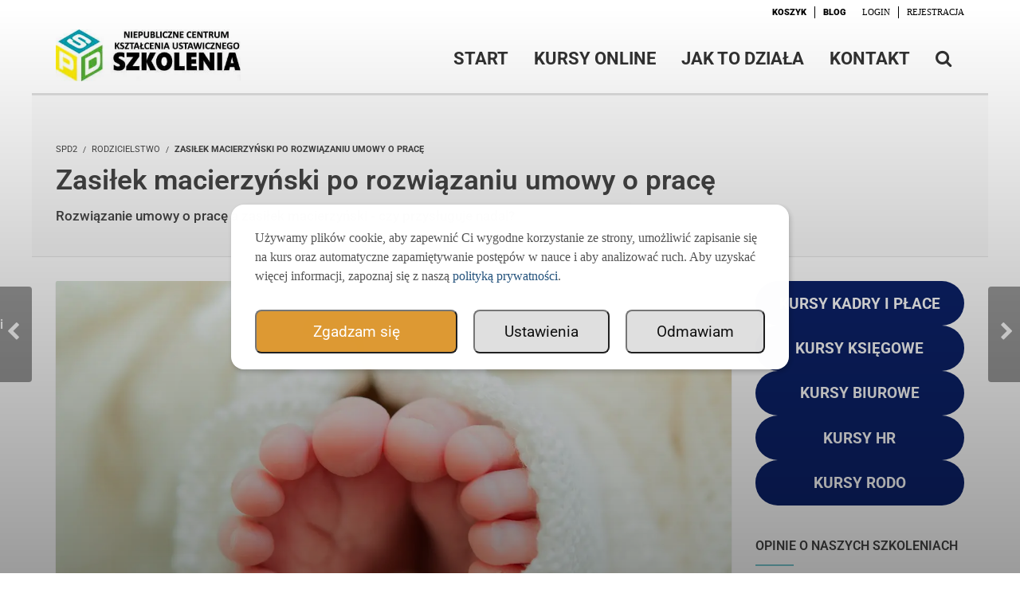

--- FILE ---
content_type: text/html; charset=UTF-8
request_url: https://spd2.pl/zasilek-macierzynski-po-rozwiazaniu-umowy-o-prace/
body_size: 39169
content:
<!DOCTYPE html>
<html lang="pl-PL" prefix="og: https://ogp.me/ns#">
<head>
<meta charset="UTF-8">
	
	<script>
    window.dataLayer = window.dataLayer || [];
    function gtag() {
        dataLayer.push(arguments);
    }
    gtag("consent", "default", {
        ad_storage: "denied",
        ad_user_data: "denied", 
        ad_personalization: "denied",
        analytics_storage: "denied",
        functionality_storage: "denied",
        personalization_storage: "denied",
        security_storage: "granted",
        wait_for_update: 2000,
    });
    gtag("set", "ads_data_redaction", true);
    gtag("set", "url_passthrough", true);
</script>
<link rel="preload" href="https://spd2.pl/wp-content/wfonts/wfonty.css" as="style" />
<link rel='stylesheet' href='https://spd2.pl/wp-content/wfonts/wfonty.css' type='text/css' media='all' fetchpriority='high' />
<style>
    /* latin-ext */
@font-face {
  font-family: 'Roboto';
  font-style: normal;
  font-weight: 700;
  font-stretch: 100%;
  font-display: swap;
  src: url(https://spd2.pl/wp-content/wfonts/roboto/KFO7CnqEu92Fr1ME7kSn66aGLdTylUAMa3KUBGEe.woff2) format('woff2');
  unicode-range: U+0100-02BA, U+02BD-02C5, U+02C7-02CC, U+02CE-02D7, U+02DD-02FF, U+0304, U+0308, U+0329, U+1D00-1DBF, U+1E00-1E9F, U+1EF2-1EFF, U+2020, U+20A0-20AB, U+20AD-20C0, U+2113, U+2C60-2C7F, U+A720-A7FF;
}

/* latin */
@font-face {
  font-family: 'Roboto';
  font-style: normal;
  font-weight: 700;
  font-stretch: 100%;
  font-display: swap;
  src: url(https://spd2.pl/wp-content/wfonts/roboto/KFO7CnqEu92Fr1ME7kSn66aGLdTylUAMa3yUBA.woff2) format('woff2');
  unicode-range: U+0000-00FF, U+0131, U+0152-0153, U+02BB-02BC, U+02C6, U+02DA, U+02DC, U+0304, U+0308, U+0329, U+2000-206F, U+20AC, U+2122, U+2191, U+2193, U+2212, U+2215, U+FEFF, U+FFFD;
}
@font-face {
  font-family: 'Roboto';
  font-style: normal;
  font-weight: 900;
  font-stretch: 100%;
  font-display: swap;
  src: url(https://spd2.pl/wp-content/wfonts/roboto/KFO7CnqEu92Fr1ME7kSn66aGLdTylUAMa3KUBGEe.woff2) format('woff2');
  unicode-range: U+0100-02BA, U+02BD-02C5, U+02C7-02CC, U+02CE-02D7, U+02DD-02FF, U+0304, U+0308, U+0329, U+1D00-1DBF, U+1E00-1E9F, U+1EF2-1EFF, U+2020, U+20A0-20AB, U+20AD-20C0, U+2113, U+2C60-2C7F, U+A720-A7FF;
}

/* latin */
@font-face {
  font-family: 'Roboto';
  font-style: normal;
  font-weight: 900;
  font-stretch: 100%;
  font-display: swap;
  src: url(https://spd2.pl/wp-content/wfonts/roboto/KFO7CnqEu92Fr1ME7kSn66aGLdTylUAMa3yUBA.woff2) format('woff2');
  unicode-range: U+0000-00FF, U+0131, U+0152-0153, U+02BB-02BC, U+02C6, U+02DA, U+02DC, U+0304, U+0308, U+0329, U+2000-206F, U+20AC, U+2122, U+2191, U+2193, U+2212, U+2215, U+FEFF, U+FFFD;
}
</style>
<!--noptimize--><script id='fp_data_js' class="fupi_no_defer" type="text/javascript" data-no-defer="1" data-no-optimize="1" nowprocket>
			
			var FP = { 'fns' : {} },
				fp = {"loaded":[],"loading":[],"blocked_scripts":[],"waitlist":[],"actions":[],"observers":[],"tools":["ga41","gtm","fbp","mads"],"vars":[],"notice":{"enabled":true,"display_notice":true,"priv_policy_update":1748464407,"blur_page":false,"scroll_lock":false,"hidden":[],"shown":[],"preselected_switches":[],"optin_switches":false,"privacy_url":"https:\/\/spd2.pl\/polityka-prywatnosci\/","gtag_no_cookie_mode":"1","ask_for_consent_again":"1","pp_id":11798,"toggle_selector":".fupi_show_cookie_notice, .fp_show_cookie_notice","mode":"optin"},"main":{"track_current_user":true,"is_pro":true,"is_customizer":false,"debug":false,"url":"https:\/\/spd2.pl\/wp-content\/plugins\/full-picture-premium\/","bot_list":"big","server_method":"rest","magic_keyword":"tracking"},"track":{"intersections":"-200px 0px -200px 0px","dblclck_time":"300","track_scroll_min":"200","track_scroll_time":"5","formsubm_trackdelay":"3","link_click_delay":false,"reset_timer_on_anchor":false,"track404":false,"redirect404_url":false,"use_mutation_observer":false,"join_ref":["fb"],"switch_ref":false,"track_non_http":"[{\"compare\":\"start\",\"search\":\"android-app:\\\/\\\/com.google.android.gm\",\"replace\":\"https:\\\/\\\/www.google.com\\\/\"},{\"compare\":\"start\",\"search\":\"android-app:\\\/\\\/com.google.android.googlequicksearchbox\",\"replace\":\"https:\\\/\\\/www.google.com\\\/\"},{\"compare\":\"start\",\"search\":\"android-app:\\\/\\\/m.facebook.com\",\"replace\":\"https:\\\/\\\/facebook.com\\\/\"},{\"compare\":\"start\",\"search\":\"android-app:\\\/\\\/com.google.android.youtube\",\"replace\":\"https:\\\/\\\/www.youtube.com\\\/\"}]"},"ga41":{"id":"G-XKF7MREL78","enh_conv":"1","set_user_id":"1","track_email_tel":"evt","page_type":"page_type","user_role":"user_role","tax_terms":"taxonomy_terms","add_tax_term_cat":"1","clean_page_title":"1","seo_title":"seo_title","server_side":true},"gtm":{"id":"GTM-53KFNHK2"},"fbp":{"pixel_id":"812894534829914","adv_match":"1","track_email_tel":"1","track_email_tel_capi":"1","track_pagetype":"1","track_pagetitle":"1","track_pagenum":"1","page_lang":"1","track_pobdate":"1","track_pageid":"1","track_terms":"1","add_tax_term_cat":"1","track_author":"1","track_search":"1","track_user_role":"1","track_lang":"1","adv_orders":"1","server_side":true,"server_side_2":false},"mads":{"id":"343197819","enhanced_conv":"1"},"woo":{"teaser_wrapper_sel":false,"variable_tracking_method":"default","track_variant_views":false,"order_stats":false,"incl_tax_in_price":false,"incl_shipping_in_total":false,"sku_is_id":true,"dont_track_views_after_refresh":true}},
				fpdata = {"user":{"role":"Visitor","logged_in":false},"page_type":"Wpis","content_id":1524,"page_title":"Zasi\u0142ek macierzy\u0144ski po rozwi\u0105zaniu umowy o prac\u0119","page_id":1524,"published":"2017-09-01 17:42:12","author_name":"spd2","terms":[{"name":"Rodzicielstwo","slug":"rodzicielstwo","parent":0,"taxonomy":"category"},{"name":"zasi\u0142ek macierzy\u0144ski po rozwi\u0105zaniu umowy o prac\u0119","slug":"zasilek-macierzynski-po-rozwiazaniu-umowy-o-prace","parent":0,"taxonomy":"post_tag"}],"woo":{"products":[],"lists":[],"cart":[],"order":[],"viewed_variants":[],"currency":"PLN"}};fpdata.timezone = Intl.DateTimeFormat().resolvedOptions().timeZone;
fp.notice.vars = {};

(function (FP) {

	'use strict';

	var d = document,
		w = window;

	FP.getUrlParamByName = (name, url = false ) => {
		if ( ! url ) {
            url = window.location.search;
        } else {
            url = url.split('?')[1];
			if ( ! url ) return null;
        };
		// var match = RegExp('[?&]' + name + '=([^&]*)').exec(url);
		// return match && decodeURIComponent(match[1].replace(/\+/g, ' '));
		const queryString = url,
			urlParams = new URLSearchParams(queryString);
		return urlParams.get(name);
	};

	// BROKEN LINK TRACKING + REDIRECT TO A CUSTOM 404 PAGE
	if( fp.track.track404 && fpdata.page_type == "404" && ! FP.getUrlParamByName("broken_link_location") ){
		const location = fp.track.redirect404_url ? new URL( fp.track.redirect404_url ) : window.location;
		window.location = location + ( location.search ? "&" : "?" ) + "broken_link_location=" + ( document.referrer || "direct_traffic_or_unknown" ) + "&broken_link=" + window.location;
	}

	FP.setCookie = (name, value, days = 0, mins = 0, path = "/") => {
		var expires = "";
		if ( days > 0 || mins > 0 ) {
			var date = new Date();
			if (days > 0) {
				date.setTime(date.getTime() + days * 24 * 60 * 60 * 1000);
			} else {
				date.setTime(date.getTime() + mins * 60 * 1000);
			}
			expires = "; expires=" + date.toGMTString();
		};
		d.cookie = name + "=" + value + expires + "; path=" + path + "; sameSite=strict";
	};

	FP.readCookie = name => {
		var nameEQ = name + "=";
		var ca = d.cookie.split(';');
		for (var i = 0; i < ca.length; i++) {
			var c = ca[i];
			while (c.charAt(0) == ' ') {c = c.substring(1, c.length);}
			if (c.indexOf(nameEQ) == 0) return c.substring(nameEQ.length, c.length);
		};
		return null;
	};

	FP.nl2Arr = nl => nl ? [].slice.call(nl) : false;

	FP.findID = (e, c) => {
        if ( c === null ) return null;
        if ( !e ) return false;
        c = c || document;
        return c.getElementById(e);
    };

	FP.findAll = (e, c) => {
		if ( c === null ) return [];
		if ( ! e ) return false;
		c = c || document;
		return FP.nl2Arr(c.querySelectorAll(e));
	};
	
	FP.loadScript = scr_id => {
		
		let temp_script = FP.findID( scr_id + '_temp' ),
			new_script = document.createElement('script');

		new_script.innerHTML = temp_script.innerHTML;
		temp_script.parentNode.insertBefore(new_script, temp_script.nextSibling);
		temp_script.remove();

		fp.loaded.push( scr_id );
		if ( fp.main.debug ) console.log("[FP] 3rd party script loaded: " + scr_id);
	};

	FP.getRandomStr = ()=>{
		return ( Math.random() + 1 ).toString(36).substring(2);
	};

	FP.deleteCookie = name => { FP.setCookie(name, "", -1); };

    FP.getInner = function (vals, splitter = ".") {
        
        let args = Array.isArray(vals) ? vals : vals.split(splitter).map( arg => arg.trim() ),
            obj = window[args.shift()];

        for (var i = 0; i < args.length; i++) {
            var prop = args[i];
            if (! obj || ! obj.hasOwnProperty(prop)) return false;
            obj = obj[prop];
        };

        return obj;
    };

	FP.runFn = ( fn_name, args_arr ) => {
			
		let fn = FP.getInner( fn_name, "." );
		
		if ( fn ) {
			args_arr ? fn( ...args_arr ) : fn();
		} else {
			fp.waitlist[fn_name] = typeof args_arr === 'undefined' ? [] : args_arr;
		};
	};

	FP.enqueueFn = ( fn_name ) => {
		let fn = FP.getInner( fn_name, "." );
		if ( fp.waitlist[fn_name] ) fn( ...fp.waitlist[fn_name] );
	}

	FP.getScript = ( url, cb, attrs, type = 'script', fallback = false ) => {

		attrs = attrs || false;
		var s = "";

		if ( type == "img" ) {
			s = d.createElement('img');
			s.src = url;
		} else if ( type == "link" ) {
			s = d.createElement('link');
			s.href = url;
		} else {
			s = d.createElement('script')
			s.src = url;
			s.type = 'application/javascript';
		}

		s.onerror = ()=>{ 
			if ( fallback ) FP.getScript( fallback, cb, attrs, type );
		};

		if (attrs) {
			for (var key in attrs) {
				if ( key !== "/" ) s.setAttribute(key, attrs[key]);
			}
		}

		d.getElementsByTagName("head")[0].appendChild(s);
		if (cb) s.onload = cb;
	};

	FP.sendEvt = (evt_name, details_a) => {
        var details = details_a ? { 'detail' : details_a } : {},
            fp_event = new CustomEvent( evt_name, details );
        document.dispatchEvent(fp_event);
    };

	FP.prepareProduct = ( type, id, data ) => {
		
		if ( type !== "cart_item" ) fpdata.woo.products[id] = fpdata.woo.products[id] ? { ...fpdata.woo.products[id], ...data } : data;
		
		if ( type == 'single' || type == 'teaser' ) {

			// prepare products after all load
			if ( fp.vars.wooImpressTimeout ) clearTimeout( fp.vars.wooImpressTimeout );
			fp.vars.wooImpressTimeout = setTimeout( () => FP.runFn( "FP.fns.prepare_teaser_and_single" ), 200 );
		}
    };

	// Change the value of track_current_user to true if there is a cookie "fp_track_me"
	let track_me = FP.readCookie('fp_track_me');
	if ( track_me ) {
		fp.main.track_current_user = true;
	};

	// CHECK FOR BOT TRAFFIC
	// -- modified version of https://stackoverflow.com/a/65563155/7702522
	
	// BOT CHECK (instant)
	fpdata.is_robot = (() => {
		
		// SMALL list
		if ( fp.main.bot_list == "basic" ) {
			
			const robots = new RegExp([/bot/,/spider/,/crawl/,/APIs-Google/,/AdsBot/,/Googlebot/,/mediapartners/,/Google Favicon/,/FeedFetcher/,/Google-Read-Aloud/,/googleweblight/,/bingbot/,/yandex/,/baidu/,/duckduck/,/Yahoo Link Preview/,/ia_archiver/,/facebookexternalhit/,/pinterest\.combot/,/redditbot/,/slackbot/,/Twitterbot/,/WhatsApp/,/S[eE][mM]rushBot/].map((r) => r.source).join("|"),"i");

			return robots.test(navigator.userAgent);

		// BIG list
		} else if ( fp.main.bot_list == "big" ) {

			const robots = new RegExp([
				/Googlebot/, /AdsBot/, /Feedfetcher-Google/, /Mediapartners-Google/, /Mediapartners/, /APIs-Google/, 
				/Google-InspectionTool/, /Storebot-Google/, /GoogleOther/, /bingbot/, /Slurp/, /wget/, /LinkedInBot/, 
				/Python-urllib/, /python-requests/, /aiohttp/, /httpx/, /libwww-perl/, /httpunit/, /Nutch/, 
				/Go-http-client/, /phpcrawl/, /msnbot/, /jyxobot/, /FAST-WebCrawler/, /FAST Enterprise Crawler/, 
				/BIGLOTRON/, /Teoma/, /convera/, /seekbot/, /Gigabot/, /Gigablast/, /exabot/, /ia_archiver/, 
				/GingerCrawler/, /webmon/, /HTTrack/, /grub\.org/, /UsineNouvelleCrawler/, /antibot/, 
				/netresearchserver/, /speedy/, /fluffy/, /findlink/, /msrbot/, /panscient/, /yacybot/, /AISearchBot/, 
				/ips-agent/, /tagoobot/, /MJ12bot/, /woriobot/, /yanga/, /buzzbot/, /mlbot/, /yandex\.combots/, 
				/purebot/, /Linguee Bot/, /CyberPatrol/, /voilabot/, /Baiduspider/, /citeseerxbot/, /spbot/, 
				/twengabot/, /postrank/, /Turnitin/, /scribdbot/, /page2rss/, /sitebot/, /linkdex/, /Adidxbot/, 
				/ezooms/, /dotbot/, /Mail\.RU_Bot/, /discobot/, /heritrix/, /findthatfile/, /europarchive\.org/, 
				/NerdByNature\.Bot/, /sistrix crawler/, /Ahrefs/, /fuelbot/, /CrunchBot/, /IndeedBot/, 
				/mappydata/, /woobot/, /ZoominfoBot/, /PrivacyAwareBot/, /Multiviewbot/, /SWIMGBot/, /Grobbot/, 
				/eright/, /Apercite/, /semanticbot/, /Aboundex/, /domaincrawler/, /wbsearchbot/, /summify/, /CCBot/, 
				/edisterbot/, /SeznamBot/, /ec2linkfinder/, /gslfbot/, /aiHitBot/, /intelium_bot/, 
				/facebookexternalhit/, /Yeti/, /RetrevoPageAnalyzer/, /lb-spider/, /Sogou/, /lssbot/, /careerbot/, 
				/wotbox/, /wocbot/, /ichiro/, /DuckDuckBot/, /lssrocketcrawler/, /drupact/, /webcompanycrawler/, 
				/acoonbot/, /openindexspider/, /gnam gnam spider/, /web-archive-net\.com\.bot/, /backlinkcrawler/, 
				/coccoc/, /integromedb/, /content crawler spider/, /toplistbot/, /it2media-domain-crawler/, 
				/ip-web-crawler\.com/, /siteexplorer\.info/, /elisabot/, /proximic/, /changedetection/, /arabot/, 
				/WeSEE:Search/, /niki-bot/, /CrystalSemanticsBot/, /rogerbot/, /360Spider/, /psbot/, 
				/InterfaxScanBot/, /CC Metadata Scaper/, /g00g1e\.net/, /GrapeshotCrawler/, /urlappendbot/, 
				/brainobot/, /fr-crawler/, /binlar/, /SimpleCrawler/, /Twitterbot/, /cXensebot/, /smtbot/, 
				/bnf\.fr_bot/, /A6-Indexer/, /ADmantX/, /Facebot/, /OrangeBot/, /memorybot/, /AdvBot/, 
				/MegaIndex/, /SemanticScholarBot/, /ltx71/, /nerdybot/, /xovibot/, /BUbiNG/, /Qwantify/, 
				/archive\.org_bot/, /Applebot/, /TweetmemeBot/, /crawler4j/, /findxbot/, /SemrushBot/, 
				/yoozBot/, /lipperhey/, /Y!J/, /Domain Re-Animator Bot/, /AddThis/, /Screaming Frog SEO Spider/, 
				/MetaURI/, /Scrapy/, /Livelapbot/, /OpenHoseBot/, /CapsuleChecker/, /collection@infegy\.com/, 
				/IstellaBot/, /DeuSu/, /betaBot/, /Cliqzbot/, /MojeekBot/, /netEstate NE Crawler/, 
				/SafeSearch microdata crawler/, /Gluten Free Crawler/, /Sonic/, /Sysomos/, /Trove/, /deadlinkchecker/, 
				/Slack-ImgProxy/, /Embedly/, /RankActiveLinkBot/, /iskanie/, /SafeDNSBot/, /SkypeUriPreview/, 
				/Veoozbot/, /Slackbot/, /redditbot/, /datagnionbot/, /Google-Adwords-Instant/, /adbeat_bot/, 
				/WhatsApp/, /contxbot/, /pinterest\.combot/, /electricmonk/, /GarlikCrawler/, /BingPreview/, 
				/vebidoobot/, /FemtosearchBot/, /Yahoo Link Preview/, /MetaJobBot/, /DomainStatsBot/, /mindUpBot/, 
				/Daum/, /Jugendschutzprogramm-Crawler/, /Xenu Link Sleuth/, /Pcore-HTTP/, /moatbot/, /KosmioBot/, 
				/pingdom/, /AppInsights/, /PhantomJS/, /Gowikibot/, /PiplBot/, /Discordbot/, /TelegramBot/, 
				/Jetslide/, /newsharecounts/, /James BOT/, /Barkrowler/, /TinEye/, /SocialRankIOBot/, 
				/trendictionbot/, /Ocarinabot/, /epicbot/, /Primalbot/, /DuckDuckGo-Favicons-Bot/, /GnowitNewsbot/, 
				/Leikibot/, /LinkArchiver/, /YaK/, /PaperLiBot/, /Digg Deeper/, /dcrawl/, /Snacktory/, /AndersPinkBot/, 
				/Fyrebot/, /EveryoneSocialBot/, /Mediatoolkitbot/, /Luminator-robots/, /ExtLinksBot/, /SurveyBot/, 
				/NING/, /okhttp/, /Nuzzel/, /omgili/, /PocketParser/, /YisouSpider/, /um-LN/, /ToutiaoSpider/, 
				/MuckRack/, /Jamie's Spider/, /AHC/, /NetcraftSurveyAgent/, /Laserlikebot/, /^Apache-HttpClient/, 
				/AppEngine-Google/, /Jetty/, /Upflow/, /Thinklab/, /Traackr\.com/, /Twurly/, /Mastodon/, /http_get/, 
				/DnyzBot/, /botify/, /007ac9 Crawler/, /BehloolBot/, /BrandVerity/, /check_http/, /BDCbot/, 
				/ZumBot/, /EZID/, /ICC-Crawler/, /ArchiveBot/, /^LCC /, /filterdb\.iss\.netcrawler/, /BLP_bbot/, 
				/BomboraBot/, /Buck/, /Companybook-Crawler/, /Genieo/, /magpie-crawler/, /MeltwaterNews/,
				/Moreover/,/newspaper/,/ScoutJet/,/sentry/,/StorygizeBot/,/UptimeRobot/,/OutclicksBot/,
				/seoscanners/,/Hatena/,/Google Web Preview/,/MauiBot/,/AlphaBot/,/SBL-BOT/,/IAS crawler/,
				/adscanner/,/Netvibes/,/acapbot/,/Baidu-YunGuanCe/,/bitlybot/,/blogmuraBot/,/Bot\.AraTurka\.com/,
				/bot-pge\.chlooe\.com/,/BoxcarBot/,/BTWebClient/,/ContextAd Bot/,/Digincore bot/,/Disqus/,/Feedly/,
				/Fetch/,/Fever/,/Flamingo_SearchEngine/,/FlipboardProxy/,/g2reader-bot/,/G2 Web Services/,/imrbot/,
				/K7MLWCBot/,/Kemvibot/,/Landau-Media-Spider/,/linkapediabot/,/vkShare/,/Siteimprove\.com/,/BLEXBot/,
				/DareBoost/,/ZuperlistBot/,/Miniflux/,/Feedspot/,/Diffbot/,/SEOkicks/,/tracemyfile/,/Nimbostratus-Bot/,
				/zgrab/,/PR-CY\.RU/,/AdsTxtCrawler/,/Datafeedwatch/,/Zabbix/,/TangibleeBot/,/google-xrawler/,/axios/,
				/Amazon CloudFront/,/Pulsepoint/,/CloudFlare-AlwaysOnline/,/Google-Structured-Data-Testing-Tool/,
				/WordupInfoSearch/,/WebDataStats/,/HttpUrlConnection/,/Seekport Crawler/,/ZoomBot/,/VelenPublicWebCrawler/,
				/MoodleBot/,/jpg-newsbot/,/outbrain/,/W3C_Validator/,/Validator\.nu/,/W3C-checklink/,/W3C-mobileOK/,
				/W3C_I18n-Checker/,/FeedValidator/,/W3C_CSS_Validator/,/W3C_Unicorn/,/Google-PhysicalWeb/,/Blackboard/,
				/ICBot/,/BazQux/,/Twingly/,/Rivva/,/Experibot/,/awesomecrawler/,/Dataprovider\.com/,/GroupHigh/,
				/theoldreader\.com/,/AnyEvent/,/Uptimebot\.org/,/Nmap Scripting Engine/,/2ip\.ru/,/Clickagy/,
				/Caliperbot/,/MBCrawler/,/online-webceo-bot/,/B2B Bot/,/AddSearchBot/,/Google Favicon/,/HubSpot/,
				/Chrome-Lighthouse/,/HeadlessChrome/,/CheckMarkNetwork/,/www\.uptime\.com/,/Streamline3Bot/,/serpstatbot/,
				/MixnodeCache/,/^curl/,/SimpleScraper/,/RSSingBot/,/Jooblebot/,/fedoraplanet/,/Friendica/,/NextCloud/,
				/Tiny Tiny RSS/,/RegionStuttgartBot/,/Bytespider/,/Datanyze/,/Google-Site-Verification/,/TrendsmapResolver/,
				/tweetedtimes/,/NTENTbot/,/Gwene/,/SimplePie/,/SearchAtlas/,/Superfeedr/,/feedbot/,/UT-Dorkbot/,/Amazonbot/,
				/SerendeputyBot/,/Eyeotabot/,/officestorebot/,/Neticle Crawler/,/SurdotlyBot/,/LinkisBot/,/AwarioSmartBot/,
				/AwarioRssBot/,/RyteBot/,/FreeWebMonitoring SiteChecker/,/AspiegelBot/,/NAVER Blog Rssbot/,/zenback bot/,
				/SentiBot/,/Domains Project/,/Pandalytics/,/VKRobot/,/bidswitchbot/,/tigerbot/,/NIXStatsbot/,/Atom Feed Robot/,
				/curebot/,/PagePeeker/,/Vigil/,/rssbot/,/startmebot/,/JobboerseBot/,/seewithkids/,/NINJA bot/,/Cutbot/,
				/BublupBot/,/BrandONbot/,/RidderBot/,/Taboolabot/,/Dubbotbot/,/FindITAnswersbot/,/infoobot/,/Refindbot/,
				/BlogTraffic\d\.\d+ Feed-Fetcher/,/SeobilityBot/,/Cincraw/,/Dragonbot/,/VoluumDSP-content-bot/,/FreshRSS/,
				/BitBot/,/^PHP-Curl-Class/,/Google-Certificates-Bridge/,/centurybot/,/Viber/,/e\.ventures Investment Crawler/,
				/evc-batch/,/PetalBot/,/virustotal/,/(^| )PTST/,/minicrawler/,/Cookiebot/,/trovitBot/,/seostar\.co/,/IonCrawl/,
				/Uptime-Kuma/,/SeekportBot/,/FreshpingBot/,/Feedbin/,/CriteoBot/,/Snap URL Preview Service/,/Better Uptime Bot/,
				/RuxitSynthetic/,/Google-Read-Aloud/,/ValveSteam/,/OdklBot/,/GPTBot/,/ChatGPT-User/,/YandexRenderResourcesBot/,
				/LightspeedSystemsCrawler/,/ev-crawler/,/BitSightBot/,/woorankreview/,/Google-Safety/,/AwarioBot/,/DataForSeoBot/,
				/Linespider/,/WellKnownBot/,/A Patent Crawler/,/StractBot/,/search\.marginalia\.nu/,/YouBot/,/Nicecrawler/,/Neevabot/,
				/BrightEdge Crawler/,/SiteCheckerBotCrawler/,/TombaPublicWebCrawler/,/CrawlyProjectCrawler/,/KomodiaBot/,/KStandBot/,
				/CISPA Webcrawler/,/MTRobot/,/hyscore\.io/,/AlexandriaOrgBot/,/2ip bot/,/Yellowbrandprotectionbot/,/SEOlizer/,
				/vuhuvBot/,/INETDEX-BOT/,/Synapse/,/t3versionsBot/,/deepnoc/,/Cocolyzebot/,/hypestat/,/ReverseEngineeringBot/,
				/sempi\.tech/,/Iframely/,/MetaInspector/,/node-fetch/,/lkxscan/,/python-opengraph/,/OpenGraphCheck/,
				/developers\.google\.com\+websnippet/,/SenutoBot/,/MaCoCu/,/NewsBlur/,/inoreader/,/NetSystemsResearch/,/PageThing/,
				/WordPress/,/PhxBot/,/ImagesiftBot/,/Expanse/,/InternetMeasurement/,/^BW/,/GeedoBot/,/Audisto Crawler/,
				/PerplexityBot/,/claudebot/,/Monsidobot/,/GroupMeBot/].map((r) => r.source).join("|"),"i");

				return robots.test(navigator.userAgent);

		} else {
			return false;
		};
	})();

	// GENERATE A RANDOM STRING FOR VARIOUS USES
	fp.random = FP.getRandomStr(7);

	// SET INITIAL GTAG, GTM AND MS ADS STUFF

	// First, we set the dataLayers for GA, GAds and MS Ads

	window.dataLayer = window.dataLayer || [];
	window.gtag = function(){window.dataLayer.push(arguments);}
	window.uetq = window.uetq || [];
	
	// next, we set a separate GTM DataLayer if it has DL Protection enabled

	if ( fp.gtm ) {
		fp.gtm.datalayer = ! fp.gtm.datalayer || fp.gtm.datalayer == "default" ? "dataLayer" : "fupi_dataLayer";
		if ( fp.gtm.datalayer == "fupi_dataLayer" ){
			window[fp.gtm.datalayer] = window[fp.gtm.datalayer] || [];
			window.fupi_gtm_gtag = function(){window[fp.gtm.datalayer].push(arguments);} // gtag used for consents
		}
	};

	// UPDATE COOKIE DATA - fupi_cookies and fpdata.cookies

	let magic_keyw = FP.getUrlParamByName( fp.main.magic_keyword ),
		ga4_debug = FP.getUrlParamByName("ga4_debug"),
		cookies = FP.readCookie('fp_cookie');
	
	cookies = cookies ? JSON.parse(cookies) : false;

	fpdata.cookies = false;

	if ( magic_keyw && magic_keyw == 'off' ){

		var updated_cookies = { 'stats' : false, 'personalisation' : false, 'marketing' : false, 'disabled' : true };

		fp.main.track_current_user = false;
		FP.setCookie('fp_cookie', JSON.stringify(updated_cookies), 7300 );
		fpdata.cookies = updated_cookies;

	} else if ( ga4_debug ){

		if ( ga4_debug == 'on' ) {
			
			var updated_cookies = { 'stats' : true, 'personalisation' : true, 'marketing' : true, 'disabled' : false, 'ga4_debug' : 'on' };
	
			if ( cookies && cookies.pp_pub ) updated_cookies.pp_pub = cookies.pp_pub;
			if ( cookies && cookies.tools ) updated_cookies.tools = cookies.tools;
	
			FP.setCookie('fp_cookie', JSON.stringify(updated_cookies), 7300 );
			fpdata.cookies = updated_cookies;

		} else if ( ga4_debug == 'off' ) {
			var updated_cookies = { 'stats' : true, 'personalisation' : true, 'marketing' : true, 'disabled' : false };
	
			if ( cookies && cookies.pp_pub ) updated_cookies.pp_pub = cookies.pp_pub;
			if ( cookies && cookies.tools ) updated_cookies.tools = cookies.tools;
	
			FP.setCookie('fp_cookie', JSON.stringify(updated_cookies), 7300 );
			fpdata.cookies = updated_cookies;
		}

	} else if ( FP.getUrlParamByName("reset_cookies") || ( magic_keyw && ( magic_keyw == 'reset' || magic_keyw == 'on' ) ) ){

		FP.deleteCookie('fp_cookie');

	} else {

		var changed = false;

		if ( cookies ) {
			if ( cookies.disabled ) {

				var updated_cookies = { 'stats' : false, 'personalisation' : false, 'marketing' : false, 'disabled' : true };
				
				fp.main.track_current_user = false;
				FP.setCookie('fp_cookie', JSON.stringify(updated_cookies), 7300 );
				fpdata.cookies = updated_cookies;

			} else if ( fp.notice ) {

				// ask for consent again

				if ( ! fp.notice.dont_ask_again ) {

					if ( fp.notice.priv_policy_update ) {
						if ( ! cookies.pp_pub || cookies.pp_pub != fp.notice.priv_policy_update ) changed = true;
					}
					
					if ( fp.tools ){
						if ( ! cookies.tools || ! fp.tools.every( id => cookies.tools.includes(id) ) ) changed = true;
					}
				}
		
				if ( changed ) {
					FP.deleteCookie('fp_cookie');
				} else {
					fpdata.cookies = cookies;
					if ( fpdata.cookies.disabled ) fp.main.track_current_user = false;
				}
			}
		}
	}

	//
	// CONSENT BANNER 
	//
	
	if ( fp.main.track_current_user && ! fp.main.is_customizer && fp.notice.enabled && ! fpdata.cookies && fp.notice.display_notice ) {
		
		// BLUR BACKGROUND
		if ( fp.notice.blur_page ) {
			document.getElementsByTagName( 'html' )[0].classList.add('fupi_blur');
		}
		
		// LOCK PAGESCROLL
		if ( fp.notice.scroll_lock ) {
			document.getElementsByTagName( 'html' )[0].classList.add('fupi_scroll_lock');
		}
	}

	FP.updateConsents = () => {

		if ( fp.vars.use_other_cmp ) return;

		if ( fp.main.debug ) console.log('[FP] Updating consents');
		
		// if the user made a choice in the past
		if ( fpdata.cookies ){
			fpdata.consents = {
				'can_track_stats' : fpdata.cookies.stats || false,
				'can_track_pers' : fpdata.cookies.personalisation || false,
				'can_track_market' : fpdata.cookies.marketing || false,
			};

		// if no choice was made in the past
		} else {
			
			// deny all if consent banner is in optin mode
			if ( fp.notice.enabled && fp.notice.mode == "optin" ) {
				fpdata.consents = {
					'can_track_stats' : false,
					'can_track_pers' : false,
					'can_track_market' : false,
				}
			
			// agree to all if consent banner is disabled or we are in optout or notification mode
			} else {
			 	fpdata.consents = {
					'can_track_stats' : true,
					'can_track_pers' : true,
					'can_track_market' : true,
				}
			}
		}

		if ( ! fp.main.is_customizer ) {

			// set MS Ads consent
			
			window.uetq.push( "consent", "default", {
				"ad_storage": "denied"
			});
			
			if ( fpdata.cookies ){
				if ( fpdata.cookies.stats && fpdata.cookies.marketing ) {
					window.uetq.push( "consent", "update", {
						"ad_storage": "granted"
					});
				}
			} else {
				if ( ! ( fp.notice.enabled && fp.notice.mode == "optin" ) ) {
					window.uetq.push( "consent", "update", {
						"ad_storage": "granted"
					});
				}
			}
			
			// Set GTAG consents

			["gtag", "fupi_gtm_gtag"].forEach( tag_name => {

				if ( tag_name == "fupi_gtm_gtag" && ! window.fupi_gtm_gtag ) return;

				// set defaults to denied

				window[tag_name]("consent", "default", {
					"ad_storage": "denied",
					"ad_user_data" : "denied",
					"ad_personalization" : "denied",
					"analytics_storage": "denied",
					"personalization_storage": "denied",
					"functionality_storage": "denied",
					"security_storage": "granted",
				});

				// update if the user made a choice in the past
				if ( fpdata.cookies ){
					
					window[tag_name]("consent", "update", {
						"ad_storage": fpdata.cookies.marketing ? "granted" : "denied",
						"ad_user_data" : fpdata.cookies.marketing ? "granted" : "denied",
						"ad_personalization" : fpdata.cookies.marketing ? "granted" : "denied",
						"analytics_storage": fpdata.cookies.stats ? "granted" : "denied",
						"personalization_storage": fpdata.cookies.personalisation ? "granted" : "denied",
						"functionality_storage": fpdata.cookies.personalisation ? "granted" : "denied",
						"security_storage": "granted",
					});
					
					if ( fp.main.debug ) console.log("[FP] Google consents set to user choices");
				
				// if no choice was made in the past
				} else {
					
					// agree to all if consent banner is disabled or is in optout or notification mode
					if ( ! ( fp.notice.enabled && fp.notice.mode == "optin" ) ) {
						
						window[tag_name]("consent", "update", {
							"ad_storage": "granted",
							"ad_user_data" : "granted",
							"ad_personalization" : "granted",
							"analytics_storage": "granted",
							"personalization_storage": "granted",
							"functionality_storage": "granted",
							"security_storage": "granted",
						});
					
						if ( fp.main.debug ) console.log("[FP] All Google consents granted");
					};
				}
			} );
			
			// we set URL Passthrough for standard GTAG
			if ( fp?.gtag?.url_passthrough && fp.notice.enabled && ( fp.notice.mode == "optin" || fp.notice.mode == "optout" ) ) {
				window.gtag("set", "url_passthrough", true);
			};
		}
    }
	
	let uses_geo = false;

	FP.postToServer = ( event_data_a, cb = false ) => {

		if ( fpdata.is_robot ) return;
		if ( fp.main.debug ) console.log( "[FP] Posting to server", event_data_a );

		let fetch_url = fp.main.server_method == "rest" ? "/index.php?rest_route=/fupi/v1/sender" : "/wp-admin/admin-ajax.php?action=fupi_ajax";

		if ( fp.main.debug || event_data_a[0][0] == 'cdb') {
		
			fetch( fetch_url, {
				method: "POST",
				body: JSON.stringify( event_data_a ),
				credentials: 'same-origin',
				headers: {
					"Content-type": "application/json; charset=UTF-8",
					// "X-WP-Nonce": fp_nonce
				}
			})
			.then((response) => response.json())
			.then((json) => {
				if ( cb ) { 
					cb(json);
				} else {
					console.log( "[FP] Server response", json);
				}
			});

		} else {

			fetch( fetch_url, {
				method: "POST",
				credentials: 'same-origin',
				body: JSON.stringify( event_data_a ),
				headers: {
					"Content-type": "application/json; charset=UTF-8",
					// "X-WP-Nonce": fp_nonce
				}
			});
		}
	};

	
	FP.changeReferrer = ref => {
	
		if ( ref == 'non_http' ) {
			
			let rules = JSON.parse( fp.track.track_non_http );

			for ( const nr in rules ) {
				
				let match_found = false;

				if ( rules[nr].compare == "incl" ) {
					match_found = document.referrer.includes(rules[nr].search); 
				} else if ( rules[nr].compare == "start" ){
					match_found = document.referrer.indexOf(rules[nr].search) == 0;
				} else {
					match_found = rules[nr].search == document.referrer;
				};
				
				if ( match_found ) {
					ref = rules[nr].replace.indexOf('http') == 0 ? rules[nr].replace : "https://" + rules[nr].replace;
					ref = ref.slice(-1) == "/" ? ref : ref + "/";
					delete window.document.referrer;
					window.document.__defineGetter__('referrer', ()=>{return ref;});
					break;
				}
			}

		} else if ( ref == 'switch_ref' ) {
			
			let rules = JSON.parse( fp.track.switch_ref );

			for ( const nr in rules ) {
				if ( document.location.href.includes( rules[nr].search ) ) {
					delete window.document.referrer;
					window.document.__defineGetter__('referrer', ()=>{return rules[nr].replace;});
					break;
				};
			}

		} else {
			delete window.document.referrer;
			window.document.__defineGetter__('referrer', ()=>{return ref;});
		}
	};
	
	// MODIFY REFERRER

	if ( fp.main.is_pro && fp.track.join_ref && document.referrer.indexOf('http') == 0 ){

		if ( fp.track.join_ref.includes('fb') ) {
			if ( !! document.referrer.match(/https*:\/\/.+\.facebook\.com\/*/) || document.referrer == "https://www.facebook.com/" || document.referrer == "http://m.facebook.com" ) {
				FP.changeReferrer('https://facebook.com/');
			}
		}

		if ( fp.track.join_ref.includes('insta') ) {
			if ( !! document.referrer.match(/https*:\/\/.+\.instagram\.com\/*/) || document.referrer == "http://instagram.com/" ) {
				FP.changeReferrer('https://instagram.com/');
			}
		}

		if ( fp.track.join_ref.includes('pin') ) {
			if ( document.referrer.includes(".pinterest.") && ! document.referrer.includes("/pin/") && ! document.referrer.includes("utm_") ) {
				FP.changeReferrer('https://pinterest.com/');
			}
		}
	}

	if ( fp.main.is_pro && fp.track.track_non_http ){
		if ( document.referrer.length > 0 && document.referrer.indexOf('http') !== 0 ){
			if ( ! document.location.search.includes('utm_') && ! document.location.search.includes('gad_source') ) {
				FP.changeReferrer('non_http');
			}
		}
	}

	if ( fp.main.is_pro && fp.track.switch_ref ){
		FP.changeReferrer('switch_ref');
	}
	if ( ! uses_geo ) {
		fpdata.country = 'unknown';
		FP.updateConsents();
		fp.ready = true;
	}

})(FP);</script><!--/noptimize--><meta name="viewport" content="width=device-width, initial-scale=1.0">
              <meta name="author" content="SPD SZKOLENIA - praktyczne wideoszkolenia online"><link rel="shortcut icon" href="https://spd2.pl/wp-content/themes/wplms/assets/images/favicon.png" />
              <link rel="icon" type="image/png" href="https://spd2.pl/wp-content/themes/wplms/assets/images/favicon.png">
<!-- Optymalizacja wyszukiwarek według Rank Math PRO - https://rankmath.com/ -->
<title>Zasiłek macierzyński po rozwiązaniu umowy o pracę | Blog - SPD SZKOLENIA</title>
<meta name="description" content="SPD SZKOLENIA ➤ Zasiłek macierzyński po rozwiązaniu umowy o pracę ⭐ Czytaj!"/>
<meta name="robots" content="follow, index, max-snippet:-1, max-video-preview:-1, max-image-preview:large"/>
<link rel="canonical" href="https://spd2.pl/zasilek-macierzynski-po-rozwiazaniu-umowy-o-prace/" />
<meta property="og:locale" content="pl_PL" />
<meta property="og:type" content="article" />
<meta property="og:title" content="Zasiłek macierzyński po rozwiązaniu umowy o pracę | Blog - SPD SZKOLENIA" />
<meta property="og:description" content="SPD SZKOLENIA ➤ Zasiłek macierzyński po rozwiązaniu umowy o pracę ⭐ Czytaj!" />
<meta property="og:url" content="https://spd2.pl/zasilek-macierzynski-po-rozwiazaniu-umowy-o-prace/" />
<meta property="og:site_name" content="Praktyczne szkolenia przez internet" />
<meta property="article:publisher" content="https://www.facebook.com/spdszkolenia/" />
<meta property="article:tag" content="zasiłek macierzyński po rozwiązaniu umowy o pracę" />
<meta property="article:section" content="Rodzicielstwo" />
<meta property="og:updated_time" content="2017-09-01T17:44:25+02:00" />
<meta property="og:image" content="https://spd2.pl/wp-content/uploads/2017/09/rozwiazanei-umowy-o-prace-macierzynski.jpg" />
<meta property="og:image:secure_url" content="https://spd2.pl/wp-content/uploads/2017/09/rozwiazanei-umowy-o-prace-macierzynski.jpg" />
<meta property="og:image:width" content="1280" />
<meta property="og:image:height" content="853" />
<meta property="og:image:alt" content="rozwiazanie-umowy-o-prace-macierzynski" />
<meta property="og:image:type" content="image/jpeg" />
<meta property="article:published_time" content="2017-09-01T17:42:12+02:00" />
<meta property="article:modified_time" content="2017-09-01T17:44:25+02:00" />
<meta name="twitter:card" content="summary_large_image" />
<meta name="twitter:title" content="Zasiłek macierzyński po rozwiązaniu umowy o pracę | Blog - SPD SZKOLENIA" />
<meta name="twitter:description" content="SPD SZKOLENIA ➤ Zasiłek macierzyński po rozwiązaniu umowy o pracę ⭐ Czytaj!" />
<meta name="twitter:image" content="https://spd2.pl/wp-content/uploads/2017/09/rozwiazanei-umowy-o-prace-macierzynski.jpg" />
<meta name="twitter:label1" content="Napisane przez" />
<meta name="twitter:data1" content="spd2" />
<meta name="twitter:label2" content="Czas czytania" />
<meta name="twitter:data2" content="2 minuty" />
<script type="application/ld+json" class="rank-math-schema-pro">{"@context":"https://schema.org","@graph":[{"@type":"Place","@id":"https://spd2.pl/#place","address":{"@type":"PostalAddress","streetAddress":"ul. Szkolna 32","addressLocality":"Smardzowice","postalCode":"32-077","addressCountry":"Polska"}},{"@type":["EducationalOrganization","Organization"],"@id":"https://spd2.pl/#organization","name":"Niepubliczne Centrum Kszta\u0142cenia Ustawicznego SPD SZKOLENIA","url":"https://spd2.pl","sameAs":["https://www.facebook.com/spdszkolenia/"],"email":"biuro@spd2.pl","address":{"@type":"PostalAddress","streetAddress":"ul. Szkolna 32","addressLocality":"Smardzowice","postalCode":"32-077","addressCountry":"Polska"},"logo":{"@type":"ImageObject","@id":"https://spd2.pl/#logo","url":"https://spd2.pl/wp-content/uploads/2017/03/logo-spd2-kw.png","contentUrl":"https://spd2.pl/wp-content/uploads/2017/03/logo-spd2-kw.png","caption":"Praktyczne szkolenia przez internet","inLanguage":"pl-PL","width":"102","height":"93"},"contactPoint":[{"@type":"ContactPoint","telephone":"509 186 561","contactType":"customer support"}],"legalName":"Niepubliczne Centrum Kszta\u0142cenia Ustawicznego SPD SZKOLENIA","location":{"@id":"https://spd2.pl/#place"}},{"@type":"WebSite","@id":"https://spd2.pl/#website","url":"https://spd2.pl","name":"Praktyczne szkolenia przez internet","publisher":{"@id":"https://spd2.pl/#organization"},"inLanguage":"pl-PL"},{"@type":"ImageObject","@id":"https://spd2.pl/wp-content/uploads/2017/09/rozwiazanei-umowy-o-prace-macierzynski.jpg","url":"https://spd2.pl/wp-content/uploads/2017/09/rozwiazanei-umowy-o-prace-macierzynski.jpg","width":"1280","height":"853","caption":"rozwiazanie-umowy-o-prace-macierzynski","inLanguage":"pl-PL"},{"@type":"WebPage","@id":"https://spd2.pl/zasilek-macierzynski-po-rozwiazaniu-umowy-o-prace/#webpage","url":"https://spd2.pl/zasilek-macierzynski-po-rozwiazaniu-umowy-o-prace/","name":"Zasi\u0142ek macierzy\u0144ski po rozwi\u0105zaniu umowy o prac\u0119 | Blog - SPD SZKOLENIA","datePublished":"2017-09-01T17:42:12+02:00","dateModified":"2017-09-01T17:44:25+02:00","isPartOf":{"@id":"https://spd2.pl/#website"},"primaryImageOfPage":{"@id":"https://spd2.pl/wp-content/uploads/2017/09/rozwiazanei-umowy-o-prace-macierzynski.jpg"},"inLanguage":"pl-PL"},{"@type":"Person","@id":"https://spd2.pl/zasilek-macierzynski-po-rozwiazaniu-umowy-o-prace/#author","name":"spd2","image":{"@type":"ImageObject","@id":"https://spd2.pl/wp-content/uploads/2020/01/default-avatar.v9899025.gif","url":"https://spd2.pl/wp-content/uploads/2020/01/default-avatar.v9899025.gif","caption":"spd2","inLanguage":"pl-PL"},"worksFor":{"@id":"https://spd2.pl/#organization"}},{"@type":"BlogPosting","headline":"Zasi\u0142ek macierzy\u0144ski po rozwi\u0105zaniu umowy o prac\u0119 | Blog - SPD SZKOLENIA","datePublished":"2017-09-01T17:42:12+02:00","dateModified":"2017-09-01T17:44:25+02:00","author":{"@id":"https://spd2.pl/zasilek-macierzynski-po-rozwiazaniu-umowy-o-prace/#author","name":"spd2"},"publisher":{"@id":"https://spd2.pl/#organization"},"description":"SPD SZKOLENIA \u27a4 Zasi\u0142ek macierzy\u0144ski po rozwi\u0105zaniu umowy o prac\u0119 \u2b50 Czytaj!","name":"Zasi\u0142ek macierzy\u0144ski po rozwi\u0105zaniu umowy o prac\u0119 | Blog - SPD SZKOLENIA","@id":"https://spd2.pl/zasilek-macierzynski-po-rozwiazaniu-umowy-o-prace/#richSnippet","isPartOf":{"@id":"https://spd2.pl/zasilek-macierzynski-po-rozwiazaniu-umowy-o-prace/#webpage"},"image":{"@id":"https://spd2.pl/wp-content/uploads/2017/09/rozwiazanei-umowy-o-prace-macierzynski.jpg"},"inLanguage":"pl-PL","mainEntityOfPage":{"@id":"https://spd2.pl/zasilek-macierzynski-po-rozwiazaniu-umowy-o-prace/#webpage"}}]}</script>
<!-- /Wtyczka Rank Math WordPress SEO -->

<link rel="alternate" type="application/rss+xml" title="Praktyczne kursy przez internet &raquo; Kanał z wpisami" href="https://spd2.pl/feed/" />
<link rel="alternate" type="application/rss+xml" title="Praktyczne kursy przez internet &raquo; Kanał z komentarzami" href="https://spd2.pl/comments/feed/" />
<link rel="alternate" type="application/rss+xml" title="Praktyczne kursy przez internet &raquo; Zasiłek macierzyński po rozwiązaniu umowy o pracę Kanał z komentarzami" href="https://spd2.pl/zasilek-macierzynski-po-rozwiazaniu-umowy-o-prace/feed/" />
<style id='wp-emoji-styles-inline-css' type='text/css'>

	img.wp-smiley, img.emoji {
		display: inline !important;
		border: none !important;
		box-shadow: none !important;
		height: 1em !important;
		width: 1em !important;
		margin: 0 0.07em !important;
		vertical-align: -0.1em !important;
		background: none !important;
		padding: 0 !important;
	}
</style>
<link rel='stylesheet' id='wp-block-library-css' href='https://spd2.pl/wp-includes/css/dist/block-library/style.min.css?ver=6.4.7' type='text/css' media='all' />
<link rel='stylesheet' id='wplms-style-css' href='https://spd2.pl/wp-content/themes/wplms/assets/css/style.min.css?ver=3.3' type='text/css' media='all' />
<link rel='stylesheet' id='woocommerce-css-css' href='https://spd2.pl/wp-content/themes/wplms/assets/css/woocommerce.min.css?ver=3.3' type='text/css' media='all' />
<link rel='stylesheet' id='elegant-css' href='https://spd2.pl/wp-content/themes/wplms/assets/css/elegant.min.css?ver=3.3' type='text/css' media='all' />
<link rel='stylesheet' id='bp-login-form-block-css' href='https://spd2.pl/wp-content/plugins/buddypress/bp-core/css/blocks/login-form.min.css?ver=11.3.1' type='text/css' media='all' />
<link rel='stylesheet' id='bp-member-block-css' href='https://spd2.pl/wp-content/plugins/buddypress/bp-members/css/blocks/member.min.css?ver=11.3.1' type='text/css' media='all' />
<link rel='stylesheet' id='bp-members-block-css' href='https://spd2.pl/wp-content/plugins/buddypress/bp-members/css/blocks/members.min.css?ver=11.3.1' type='text/css' media='all' />
<link rel='stylesheet' id='bp-dynamic-members-block-css' href='https://spd2.pl/wp-content/plugins/buddypress/bp-members/css/blocks/dynamic-members.min.css?ver=11.3.1' type='text/css' media='all' />
<style id='classic-theme-styles-inline-css' type='text/css'>
/*! This file is auto-generated */
.wp-block-button__link{color:#fff;background-color:#32373c;border-radius:9999px;box-shadow:none;text-decoration:none;padding:calc(.667em + 2px) calc(1.333em + 2px);font-size:1.125em}.wp-block-file__button{background:#32373c;color:#fff;text-decoration:none}
</style>
<style id='global-styles-inline-css' type='text/css'>
body{--wp--preset--color--black: #000000;--wp--preset--color--cyan-bluish-gray: #abb8c3;--wp--preset--color--white: #ffffff;--wp--preset--color--pale-pink: #f78da7;--wp--preset--color--vivid-red: #cf2e2e;--wp--preset--color--luminous-vivid-orange: #ff6900;--wp--preset--color--luminous-vivid-amber: #fcb900;--wp--preset--color--light-green-cyan: #7bdcb5;--wp--preset--color--vivid-green-cyan: #00d084;--wp--preset--color--pale-cyan-blue: #8ed1fc;--wp--preset--color--vivid-cyan-blue: #0693e3;--wp--preset--color--vivid-purple: #9b51e0;--wp--preset--gradient--vivid-cyan-blue-to-vivid-purple: linear-gradient(135deg,rgba(6,147,227,1) 0%,rgb(155,81,224) 100%);--wp--preset--gradient--light-green-cyan-to-vivid-green-cyan: linear-gradient(135deg,rgb(122,220,180) 0%,rgb(0,208,130) 100%);--wp--preset--gradient--luminous-vivid-amber-to-luminous-vivid-orange: linear-gradient(135deg,rgba(252,185,0,1) 0%,rgba(255,105,0,1) 100%);--wp--preset--gradient--luminous-vivid-orange-to-vivid-red: linear-gradient(135deg,rgba(255,105,0,1) 0%,rgb(207,46,46) 100%);--wp--preset--gradient--very-light-gray-to-cyan-bluish-gray: linear-gradient(135deg,rgb(238,238,238) 0%,rgb(169,184,195) 100%);--wp--preset--gradient--cool-to-warm-spectrum: linear-gradient(135deg,rgb(74,234,220) 0%,rgb(151,120,209) 20%,rgb(207,42,186) 40%,rgb(238,44,130) 60%,rgb(251,105,98) 80%,rgb(254,248,76) 100%);--wp--preset--gradient--blush-light-purple: linear-gradient(135deg,rgb(255,206,236) 0%,rgb(152,150,240) 100%);--wp--preset--gradient--blush-bordeaux: linear-gradient(135deg,rgb(254,205,165) 0%,rgb(254,45,45) 50%,rgb(107,0,62) 100%);--wp--preset--gradient--luminous-dusk: linear-gradient(135deg,rgb(255,203,112) 0%,rgb(199,81,192) 50%,rgb(65,88,208) 100%);--wp--preset--gradient--pale-ocean: linear-gradient(135deg,rgb(255,245,203) 0%,rgb(182,227,212) 50%,rgb(51,167,181) 100%);--wp--preset--gradient--electric-grass: linear-gradient(135deg,rgb(202,248,128) 0%,rgb(113,206,126) 100%);--wp--preset--gradient--midnight: linear-gradient(135deg,rgb(2,3,129) 0%,rgb(40,116,252) 100%);--wp--preset--font-size--small: 13px;--wp--preset--font-size--medium: 20px;--wp--preset--font-size--large: 36px;--wp--preset--font-size--x-large: 42px;--wp--preset--font-family--roboto: Roboto;--wp--preset--spacing--20: 0.44rem;--wp--preset--spacing--30: 0.67rem;--wp--preset--spacing--40: 1rem;--wp--preset--spacing--50: 1.5rem;--wp--preset--spacing--60: 2.25rem;--wp--preset--spacing--70: 3.38rem;--wp--preset--spacing--80: 5.06rem;--wp--preset--shadow--natural: 6px 6px 9px rgba(0, 0, 0, 0.2);--wp--preset--shadow--deep: 12px 12px 50px rgba(0, 0, 0, 0.4);--wp--preset--shadow--sharp: 6px 6px 0px rgba(0, 0, 0, 0.2);--wp--preset--shadow--outlined: 6px 6px 0px -3px rgba(255, 255, 255, 1), 6px 6px rgba(0, 0, 0, 1);--wp--preset--shadow--crisp: 6px 6px 0px rgba(0, 0, 0, 1);}:where(.is-layout-flex){gap: 0.5em;}:where(.is-layout-grid){gap: 0.5em;}body .is-layout-flow > .alignleft{float: left;margin-inline-start: 0;margin-inline-end: 2em;}body .is-layout-flow > .alignright{float: right;margin-inline-start: 2em;margin-inline-end: 0;}body .is-layout-flow > .aligncenter{margin-left: auto !important;margin-right: auto !important;}body .is-layout-constrained > .alignleft{float: left;margin-inline-start: 0;margin-inline-end: 2em;}body .is-layout-constrained > .alignright{float: right;margin-inline-start: 2em;margin-inline-end: 0;}body .is-layout-constrained > .aligncenter{margin-left: auto !important;margin-right: auto !important;}body .is-layout-constrained > :where(:not(.alignleft):not(.alignright):not(.alignfull)){max-width: var(--wp--style--global--content-size);margin-left: auto !important;margin-right: auto !important;}body .is-layout-constrained > .alignwide{max-width: var(--wp--style--global--wide-size);}body .is-layout-flex{display: flex;}body .is-layout-flex{flex-wrap: wrap;align-items: center;}body .is-layout-flex > *{margin: 0;}body .is-layout-grid{display: grid;}body .is-layout-grid > *{margin: 0;}:where(.wp-block-columns.is-layout-flex){gap: 2em;}:where(.wp-block-columns.is-layout-grid){gap: 2em;}:where(.wp-block-post-template.is-layout-flex){gap: 1.25em;}:where(.wp-block-post-template.is-layout-grid){gap: 1.25em;}.has-black-color{color: var(--wp--preset--color--black) !important;}.has-cyan-bluish-gray-color{color: var(--wp--preset--color--cyan-bluish-gray) !important;}.has-white-color{color: var(--wp--preset--color--white) !important;}.has-pale-pink-color{color: var(--wp--preset--color--pale-pink) !important;}.has-vivid-red-color{color: var(--wp--preset--color--vivid-red) !important;}.has-luminous-vivid-orange-color{color: var(--wp--preset--color--luminous-vivid-orange) !important;}.has-luminous-vivid-amber-color{color: var(--wp--preset--color--luminous-vivid-amber) !important;}.has-light-green-cyan-color{color: var(--wp--preset--color--light-green-cyan) !important;}.has-vivid-green-cyan-color{color: var(--wp--preset--color--vivid-green-cyan) !important;}.has-pale-cyan-blue-color{color: var(--wp--preset--color--pale-cyan-blue) !important;}.has-vivid-cyan-blue-color{color: var(--wp--preset--color--vivid-cyan-blue) !important;}.has-vivid-purple-color{color: var(--wp--preset--color--vivid-purple) !important;}.has-black-background-color{background-color: var(--wp--preset--color--black) !important;}.has-cyan-bluish-gray-background-color{background-color: var(--wp--preset--color--cyan-bluish-gray) !important;}.has-white-background-color{background-color: var(--wp--preset--color--white) !important;}.has-pale-pink-background-color{background-color: var(--wp--preset--color--pale-pink) !important;}.has-vivid-red-background-color{background-color: var(--wp--preset--color--vivid-red) !important;}.has-luminous-vivid-orange-background-color{background-color: var(--wp--preset--color--luminous-vivid-orange) !important;}.has-luminous-vivid-amber-background-color{background-color: var(--wp--preset--color--luminous-vivid-amber) !important;}.has-light-green-cyan-background-color{background-color: var(--wp--preset--color--light-green-cyan) !important;}.has-vivid-green-cyan-background-color{background-color: var(--wp--preset--color--vivid-green-cyan) !important;}.has-pale-cyan-blue-background-color{background-color: var(--wp--preset--color--pale-cyan-blue) !important;}.has-vivid-cyan-blue-background-color{background-color: var(--wp--preset--color--vivid-cyan-blue) !important;}.has-vivid-purple-background-color{background-color: var(--wp--preset--color--vivid-purple) !important;}.has-black-border-color{border-color: var(--wp--preset--color--black) !important;}.has-cyan-bluish-gray-border-color{border-color: var(--wp--preset--color--cyan-bluish-gray) !important;}.has-white-border-color{border-color: var(--wp--preset--color--white) !important;}.has-pale-pink-border-color{border-color: var(--wp--preset--color--pale-pink) !important;}.has-vivid-red-border-color{border-color: var(--wp--preset--color--vivid-red) !important;}.has-luminous-vivid-orange-border-color{border-color: var(--wp--preset--color--luminous-vivid-orange) !important;}.has-luminous-vivid-amber-border-color{border-color: var(--wp--preset--color--luminous-vivid-amber) !important;}.has-light-green-cyan-border-color{border-color: var(--wp--preset--color--light-green-cyan) !important;}.has-vivid-green-cyan-border-color{border-color: var(--wp--preset--color--vivid-green-cyan) !important;}.has-pale-cyan-blue-border-color{border-color: var(--wp--preset--color--pale-cyan-blue) !important;}.has-vivid-cyan-blue-border-color{border-color: var(--wp--preset--color--vivid-cyan-blue) !important;}.has-vivid-purple-border-color{border-color: var(--wp--preset--color--vivid-purple) !important;}.has-vivid-cyan-blue-to-vivid-purple-gradient-background{background: var(--wp--preset--gradient--vivid-cyan-blue-to-vivid-purple) !important;}.has-light-green-cyan-to-vivid-green-cyan-gradient-background{background: var(--wp--preset--gradient--light-green-cyan-to-vivid-green-cyan) !important;}.has-luminous-vivid-amber-to-luminous-vivid-orange-gradient-background{background: var(--wp--preset--gradient--luminous-vivid-amber-to-luminous-vivid-orange) !important;}.has-luminous-vivid-orange-to-vivid-red-gradient-background{background: var(--wp--preset--gradient--luminous-vivid-orange-to-vivid-red) !important;}.has-very-light-gray-to-cyan-bluish-gray-gradient-background{background: var(--wp--preset--gradient--very-light-gray-to-cyan-bluish-gray) !important;}.has-cool-to-warm-spectrum-gradient-background{background: var(--wp--preset--gradient--cool-to-warm-spectrum) !important;}.has-blush-light-purple-gradient-background{background: var(--wp--preset--gradient--blush-light-purple) !important;}.has-blush-bordeaux-gradient-background{background: var(--wp--preset--gradient--blush-bordeaux) !important;}.has-luminous-dusk-gradient-background{background: var(--wp--preset--gradient--luminous-dusk) !important;}.has-pale-ocean-gradient-background{background: var(--wp--preset--gradient--pale-ocean) !important;}.has-electric-grass-gradient-background{background: var(--wp--preset--gradient--electric-grass) !important;}.has-midnight-gradient-background{background: var(--wp--preset--gradient--midnight) !important;}.has-small-font-size{font-size: var(--wp--preset--font-size--small) !important;}.has-medium-font-size{font-size: var(--wp--preset--font-size--medium) !important;}.has-large-font-size{font-size: var(--wp--preset--font-size--large) !important;}.has-x-large-font-size{font-size: var(--wp--preset--font-size--x-large) !important;}.has-roboto-font-family{font-family: var(--wp--preset--font-family--roboto) !important;}
.wp-block-navigation a:where(:not(.wp-element-button)){color: inherit;}
:where(.wp-block-post-template.is-layout-flex){gap: 1.25em;}:where(.wp-block-post-template.is-layout-grid){gap: 1.25em;}
:where(.wp-block-columns.is-layout-flex){gap: 2em;}:where(.wp-block-columns.is-layout-grid){gap: 2em;}
.wp-block-pullquote{font-size: 1.5em;line-height: 1.6;}
</style>
<link rel='stylesheet' id='fupi-consb-css' href='https://spd2.pl/wp-content/plugins/full-picture-premium/public/modules/cook/css/fupi-consb.min.css?ver=9.4.2' type='text/css' media='all' />
<link rel='stylesheet' id='quiz-maker-css' href='https://spd2.pl/wp-content/plugins/quiz-maker/public/css/quiz-maker-public.css?ver=6.7.0.88' type='text/css' media='all' />
<style id='woocommerce-inline-inline-css' type='text/css'>
.woocommerce form .form-row .required { visibility: visible; }
</style>
<link rel='stylesheet' id='bp-course-css-css' href='https://spd2.pl/wp-content/plugins/vibe-course-module/includes/css/course_template.css?ver=3.9.9.7' type='text/css' media='all' />
<link rel='stylesheet' id='olympus-google-fonts-css' href='https://spd2.pl/wp-content/fontsplugin/548efa769fb8e56dea6b4f2da606c216.css?ver=4.0.0' type='text/css' media='all' />
<link rel='stylesheet' id='__EPYT__style-css' href='https://spd2.pl/wp-content/plugins/youtube-embed-plus/styles/ytprefs.min.css?ver=14.2.3.2' type='text/css' media='all' />
<style id='__EPYT__style-inline-css' type='text/css'>

                .epyt-gallery-thumb {
                        width: 33.333%;
                }
                
</style>
<script type="text/javascript" src="https://spd2.pl/wp-includes/js/jquery/jquery.min.js?ver=3.7.1" id="jquery-core-js"></script>
<script type="text/javascript" src="https://spd2.pl/wp-includes/js/jquery/jquery-migrate.min.js?ver=3.4.1" id="jquery-migrate-js"></script>
<script type="text/javascript" src="https://spd2.pl/wp-content/themes/wplms/assets/js/old_files/jquery.knob.js?ver=6.4.7" id="knobjs-js"></script>
<script type="text/javascript" id="bp-confirm-js-extra">
/* <![CDATA[ */
var BP_Confirm = {"are_you_sure":"Czy na pewno?"};
/* ]]> */
</script>
<script type="text/javascript" src="https://spd2.pl/wp-content/plugins/buddypress/bp-core/js/confirm.min.js?ver=11.3.1" id="bp-confirm-js"></script>
<script data-no-defer="1" type="text/javascript" src="https://spd2.pl/wp-content/plugins/full-picture-premium/public/common/fupi-helpers.js?ver=9.4.2" id="fupi-helpers-js-js"></script>
<script data-no-defer="1" type="text/javascript" src="https://spd2.pl/wp-content/plugins/full-picture-premium/public/modules/gtools/fupi-gtg.js?ver=9.4.2" id="fupi-gtg-head-js-js"></script>
<script data-no-defer="1" type="text/javascript" src="https://spd2.pl/wp-content/plugins/full-picture-premium/public/modules/gotm/fupi-gotm.js?ver=9.4.2" id="fupi-gotm-head-js-js"></script>
<script data-no-defer="1" type="text/javascript" src="https://spd2.pl/wp-content/plugins/full-picture-premium/public/modules/fbp1/fupi-fbp.js?ver=9.4.2" id="fupi-fbp-head-js-js"></script>
<script data-no-defer="1" type="text/javascript" src="https://spd2.pl/wp-content/plugins/full-picture-premium/public/modules/mads/fupi-mads.js?ver=9.4.2" id="fupi-mads-head-js-js"></script>
<script data-no-defer="1" type="text/javascript" src="https://spd2.pl/wp-content/plugins/full-picture-premium/public/modules/cook/js/fupi-iframes.js?ver=9.4.2" id="fupi-iframes-js-js"></script>
<script type="text/javascript" src="https://spd2.pl/wp-content/plugins/woocommerce/assets/js/jquery-blockui/jquery.blockUI.min.js?ver=2.7.0-wc.8.9.4" id="jquery-blockui-js" defer="defer" data-wp-strategy="defer"></script>
<script type="text/javascript" src="https://spd2.pl/wp-content/plugins/woocommerce/assets/js/js-cookie/js.cookie.min.js?ver=2.1.4-wc.8.9.4" id="js-cookie-js" defer="defer" data-wp-strategy="defer"></script>
<script type="text/javascript" id="woocommerce-js-extra">
/* <![CDATA[ */
var woocommerce_params = {"ajax_url":"\/wp-admin\/admin-ajax.php","wc_ajax_url":"\/?wc-ajax=%%endpoint%%"};
/* ]]> */
</script>
<script type="text/javascript" src="https://spd2.pl/wp-content/plugins/woocommerce/assets/js/frontend/woocommerce.min.js?ver=8.9.4" id="woocommerce-js" defer="defer" data-wp-strategy="defer"></script>
<script type="text/javascript" id="__ytprefs__-js-extra">
/* <![CDATA[ */
var _EPYT_ = {"ajaxurl":"https:\/\/spd2.pl\/wp-admin\/admin-ajax.php","security":"94b2d6d400","gallery_scrolloffset":"20","eppathtoscripts":"https:\/\/spd2.pl\/wp-content\/plugins\/youtube-embed-plus\/scripts\/","eppath":"https:\/\/spd2.pl\/wp-content\/plugins\/youtube-embed-plus\/","epresponsiveselector":"[\"iframe.__youtube_prefs_widget__\"]","epdovol":"1","version":"14.2.3.2","evselector":"iframe.__youtube_prefs__[src], iframe[src*=\"youtube.com\/embed\/\"], iframe[src*=\"youtube-nocookie.com\/embed\/\"]","ajax_compat":"","maxres_facade":"eager","ytapi_load":"light","pause_others":"","stopMobileBuffer":"1","facade_mode":"","not_live_on_channel":""};
/* ]]> */
</script>
<script type="text/javascript" src="https://spd2.pl/wp-content/plugins/youtube-embed-plus/scripts/ytprefs.min.js?ver=14.2.3.2" id="__ytprefs__-js"></script>
<script></script><link rel="https://api.w.org/" href="https://spd2.pl/wp-json/" /><link rel="alternate" type="application/json" href="https://spd2.pl/wp-json/wp/v2/posts/1524" /><link rel="EditURI" type="application/rsd+xml" title="RSD" href="https://spd2.pl/xmlrpc.php?rsd" />
<meta name="generator" content="WordPress 6.4.7" />
<link rel='shortlink' href='https://spd2.pl/?p=1524' />
<link rel="alternate" type="application/json+oembed" href="https://spd2.pl/wp-json/oembed/1.0/embed?url=https%3A%2F%2Fspd2.pl%2Fzasilek-macierzynski-po-rozwiazaniu-umowy-o-prace%2F" />
<link rel="alternate" type="text/xml+oembed" href="https://spd2.pl/wp-json/oembed/1.0/embed?url=https%3A%2F%2Fspd2.pl%2Fzasilek-macierzynski-po-rozwiazaniu-umowy-o-prace%2F&#038;format=xml" />

	<script type="text/javascript">var ajaxurl = 'https://spd2.pl/wp-admin/admin-ajax.php';</script>

<script id="fupi_iframe_texts">let fupi_iframe_texts = {"iframe_caption_txt":"Ta zawarto\u015b\u0107 pochodzi z [[\u017ar\u00f3d\u0142o]]. Wy\u015bwietlaj\u0105c j\u0105, akceptujesz t\u0105 {{polityk\u0119 prywatno\u015bci}}.","iframe_btn_text":"Za\u0142aduj zawarto\u015b\u0107"};</script><meta name="google-site-verification" content="16l3zVAj85ysbSpn3tiOpOUnVAim2sMDPh3LV1ZOhZk" />



<!-- Google site verification - Google for WooCommerce -->
<meta name="google-site-verification" content="1JntfDCIdCHmLHhwhlr0tqTLoN01VYXm4bvjZcD-uZA" />
	<noscript><style>.woocommerce-product-gallery{ opacity: 1 !important; }</style></noscript>
	<meta name="generator" content="Powered by WPBakery Page Builder - drag and drop page builder for WordPress."/>
<link rel="icon" href="https://spd2.pl/wp-content/uploads/2021/03/cropped-spd-ikona-32x32.png" sizes="32x32" />
<link rel="icon" href="https://spd2.pl/wp-content/uploads/2021/03/cropped-spd-ikona-192x192.png" sizes="192x192" />
<link rel="apple-touch-icon" href="https://spd2.pl/wp-content/uploads/2021/03/cropped-spd-ikona-180x180.png" />
<meta name="msapplication-TileImage" content="https://spd2.pl/wp-content/uploads/2021/03/cropped-spd-ikona-270x270.png" />
<style>.button,input[type=button], input[type=submit],.button.hero,.heading_more:before,.vibe_carousel .flex-direction-nav a,.sidebar .widget #searchform input[type="submit"], #signup_submit, #submit,button,.login_sidebar .login_content #vbp-login-form #sidebar-wp-submit,#buddypress a.button,.generic-button a:hover,#buddypress input[type=button],body.activity-permalink .ac-form input[type=submit],#buddypress input[type=submit],#buddypress input[type=reset],#buddypress ul.button-nav li a,#buddypress .item-list-tabs ul li a:hover,#buddypress div.generic-button a:hover,a.bp-title-button,.woocommerce-account .woocommerce-MyAccount-navigation li.is-active a,#buddypress div.item-list-tabs#subnav ul li.current a,#buddypress div.item-list-tabs ul li a span,#buddypress div.item-list-tabs ul li.selected a,#buddypress div.item-list-tabs ul li.current a,#vibe_bp_login #wplogin-modal .btn-default,#vibe_bp_login #wplogin-modal .btn-block,.single #buddypress .item-list-tabs#subnav ul li.selected a, .single-item #buddypress .item-list-tabs#subnav ul li.selected a,.course_button.button,.unit_button.button,.woocommerce div.product .woocommerce-tabs ul.tabs li.active,.woocommerce #content div.product .woocommerce-tabs ul.tabs li.active,.woocommerce-page div.product .woocommerce-tabs ul.tabs li.active,.woocommerce-page #content div.product .woocommerce-tabs ul.tabs li.active,.woocommerce a.button,.woocommerce button.button,.woocommerce input.button,.woocommerce #respond input#submit,.woocommerce #content input.button,.woocommerce-page a.button,.woocommerce-page button.button,.woocommerce-page input.button,.woocommerce-page #respond input#submit,.woocommerce-page #content input.button,.woocommerce ul.products li a.added_to_cart,.woocommerce ul.products li a.button,.woocommerce a.button.alt,.woocommerce button.button.alt,.woocommerce input.button.alt,.woocommerce #respond input#submit.alt,.woocommerce #content input.button.alt,.woocommerce-page a.button.alt,.woocommerce-page button.button.alt,.woocommerce-page input.button.alt,.woocommerce-page #respond input#submit.alt,.woocommerce-page #content input.button.alt,.woocommerce .widget_layered_nav_filters ul li a,.woocommerce-page .widget_layered_nav_filters ul li a,.woocommerce .widget_price_filter .ui-slider .ui-slider-range,.woocommerce-page .widget_price_filter .ui-slider .ui-slider-range,.woocommerce div.product .woocommerce-tabs ul.tabs li.active, .woocommerce div.product .woocommerce-tabs ul.tabs li:hover,.price_slider .ui-slider-range,.ui-slider .ui-slider-handle,.tabs-left > .nav-tabs > li > a:hover, .tabs-left > .nav-tabs > li > a:focus,.page-numbers.current, .pagination .page-numbers.current, .pagination span.current,.block_media .hover-link,.vibe_filterable li a:hover,.vibe_filterable li.active a,#wplms-calendar td.active,.btn.primary,#wplms-calendar td a span,.tagcloud a,.checkoutsteps ul li.checkout_begin,.widget.pricing .course_sharing .socialicons.round li > a:hover,.widget.pricing .course_sharing .socialicons.square li > a:hover,.widget_carousel .flex-direction-nav a, .vibe_carousel .flex-direction-nav a,#question #submit:hover,.ques_link:hover,.reset_answer,.quiz_timeline li:hover > span, .quiz_timeline li.active > span,.course_timeline li.done > span, .course_timeline li:hover > span, .course_timeline li.active > span,.quiz_timeline li.active>a>span,.vbplogin em,#buddypress div.item-list-tabs#subnav ul li.switch_view a.active,#buddypress .activity-list li.load-more a:hover,.note-tabs ul li.selected a, .note-tabs ul li.current a,.data_stats li:hover, .data_stats li.active,.wplms_clp_stats li.active,.wplms_clp_stats li:hover,.course_students li .progress .bar,.in_quiz .pagination ul li span,.quiz_meta .progress .bar,.page-links span,#vibe_bp_login input[type=submit],.single-course.c2 #item-nav div.item-list-tabs#object-nav li.current a, .single-course.c3 #item-nav div.item-list-tabs#object-nav li.current a, .single-course.c5 #item-nav div.item-list-tabs#object-nav li.current a,.minimal .widget .course_cat_nav ul li a:hover span,.minimal .pusher #buddypress a.button:hover,.minimal #buddypress #item-nav .item-list-tabs ul li.current a:after, .minimal #buddypress #item-nav .item-list-tabs ul li.selected a:after,.vibe_carousel .flex-control-nav li a, .widget_carousel .flex-control-nav li a{background-color:#EF6F00; }.tagcloud a:hover,.instructor_action_buttons li a span,.total_students span,.nav-tabs>li.active>a, .nav-tabs>li.active>a:focus, .nav-tabs>li.active>a:hover,.unit_content p span.side_comment:hover, .unit_content p span.side_comment.active,.v_module.custom_post_carousel .heading_more,#buddypress .activity-list li.load-more a:hover, .load-more a:hover,.instructor strong span,#buddypress .item-list-tabs ul li a:hover,.archive #buddypress .course_category,.course_front_progressbar .progress .bar,.widget .course_cat_nav ul li.current-cat-parent>a, .widget .course_cat_nav ul li.current-cat>a,.widget .course_cat_nav ul li a span,.woocommerce nav.woocommerce-pagination ul li span.current,.woocommerce nav.woocommerce-pagination ul li a:hover,.widget .price_slider .ui-slider-handle,#bbpress-forums #favorite-toggle a:hover,#bbpress-forums #subscription-toggle a:hover,.pagetitle #subscription-toggle a:hover,#bbpress-forums .bbp-pagination .bbp-pagination-links a.page-numbers:hover, #bbpress-forums .bbp-pagination .bbp-pagination-links span.current,.mooc .vbpcart span em, .sleek .vbpcart span em,.minimal .pusher h3.heading span:after,.minimal #buddypress div.item-list-tabs ul li.selected a:after,.minimal #buddypress div.item-list-tabs ul li.selected a span,.minimal #buddypress div.item-list-tabs#subnav ul li.switch_view a.active,.minimal .pusher #buddypress input[type=submit]:hover, .minimal .pusher .button:hover, .minimal .pusher input[type=submit]:hover,.minimal.single-course.c2 #item-nav .item-list-tabs#object-nav ul li.current a:after, .minimal.single-course.c2 #item-nav .item-list-tabs#object-nav ul li.selected a:after, .minimal.single-course.c3 #item-nav .item-list-tabs#object-nav ul li.current a:after, .minimal.single-course.c3 #item-nav .item-list-tabs#object-nav ul li.selected a:after,.minimal.single-course.c2 .course_sub_action.current a:after, .minimal.single-course.c3 .course_sub_action.current a:after,.single-course.c4.minimal #buddypress .item-list-tabs#object-nav li.current a:after,.minimal.single-course.submissions .course_sub_action.current a:after,.minimal.single-course.c5 #item-nav .item-list-tabs#object-nav ul li.current a:after, .minimal.single-course.c5 #item-nav .item-list-tabs#object-nav ul li.selected a:after,.minimal .pusher h3.heading span:after, .minimal .pusher h4.widget_title span:after,.minimal.woocommerce-page a.button:hover,.minimal.woocommerce a.button:hover,.minimal.woocommerce ul.products li a.button:hover, .minimal .pagination a.page-numbers:hover, .minimal .pagination a:hover,.minimal .pagination .page-numbers.current,.minimal .pagination span.current,.minimal.woocommerce-page #content input.button:hover, .minimal.woocommerce-page input.button:hover,.minimal .pusher .woocommerce a.button:hover,.minimal #buddypress #group-create-tabs.item-list-tabs li.current>a:after,.elegant #buddypress div.item-list-tabs li.selected a:before,.elegant.archive #buddypress div.item-list-tabs li.selected a,.elegant #item-nav div.item-list-tabs#object-nav li.current a:before,.elegant #buddypress .item-list-tabs#subnav ul li.current a:before,.elegant #buddypress #item-nav div.item-list-tabs#object-nav li.current a:before,.elegant #buddypress #members-activity div.item-list-tabs ul li.selected a:before,.elegant.single-course.c4 #buddypress .item-list-tabs#object-nav li.current a:before,.elegant.single #buddypress .item-list-tabs#subnav ul li.selected a:before,.login_page_content .nav.nav-tabs>li.active>a:after,.block.general .block_content .general_details,.modern .vibe_carousel .flex-direction-nav a:hover,.modern .pusher h3.heading span:before, .modern .pusher h4.widget_title span:before,.modern #buddypress #item-nav .item-list-tabs ul li.current a:after, .modern #buddypress #item-nav .item-list-tabs ul li.selected a:after,.modern .pusher #title .pagetitle h1:after,.modern #buddypress div.item-list-tabs ul li.current a:after, .modern #buddypress div.item-list-tabs ul li.selected a:after,.modern #buddypress div.item-list-tabs ul li.current a span, .modern #buddypress div.item-list-tabs ul li.selected a span,.save_quiz_progress .save_progress_inner,.submit_quiz_progress .save_progress_inner,body.loading.pageloader2 .global:before,body.loading.pageloader2 .global:after,.course_pursue_panel .course_action_points,.course_pursue_panel .course_timeline li.unit_line.active:before,.block.simple .block_content .simple_category a:before, .block.simple .block_media:before,.block.generic .block_content .generic_category a:before,.block.generic .block_content .block_title a:before{background:#EF6F00; }.link,.instructor_line h3 a:hover,.minimal .generic-button a,#notes_discussions .actions a:hover, ul.item-list.loading:after,#ajaxloader:after, .course_timeline li.active a, .course_timeline li:hover a,#notes_discussions .actions a.reply_unit_comment.meta_info, .side_comments ul.actions li a:hover, .v_module.custom_post_carousel .vibe_carousel.noheading .flex-direction-nav .flex-next, .v_module.custom_post_carousel .vibe_carousel.noheading .flex-direction-nav .flex-prev,.side_comments a.reply_unit_comment.meta_info,.nav.nav-tabs>li.active>a>span,.unit_content .reply a,.widget .item-options a.selected,.footerwidget .item-options a.selected,.course_front_progressbar>span,#buddypress div.generic-button a,.woocommerce div.product .connected_courses li a,.widget .course_cat_nav ul li.current-cat-parent>a>span, .widget .course_cat_nav ul li.current-cat>a>span,#bbpress-forums #favorite-toggle a,#bbpress-forums #subscription-toggle a,.pagetitle #subscription-toggle a,.minimal.woocommerce ul.products li a.button,.minimal.woocommerce a.button,.minimal #buddypress ul.item-list li .item-credits a.button,.minimal .note-tabs ul li a,.minimal .pagination span,.minimal .pagination label,.minimal .pagination .page-numbers.current,.minimal .pagination span.current,.minimal .pagination a.page-numbers,.minimal .pagination a,.minimal.woocommerce-page a.button,.minimal.woocommerce nav.woocommerce-pagination ul li a,.minimal #bbpress-forums .bbp-pagination .bbp-pagination-links a.page-numbers, .minimal #bbpress-forums .bbp-pagination .bbp-pagination-links span,.minimal #buddypress div.item-list-tabs ul li a:hover, .minimal #buddypress div.item-list-tabs ul li.selected a,.minimal #buddypress div.item-list-tabs#subnav ul li.switch_view a.active,.minimal .widget .course_cat_nav ul li a:hover,.minimal .widget .course_cat_nav ul li a span,.minimal .pusher .button,.minimal .pusher #buddypress a.button,.minimal .pusher #buddypress input[type=submit], .minimal .pusher .button, .minimal .pusher input[type=submit],.minimal .pusher #buddypress input[type=button],.minimal #buddypress #item-nav .item-list-tabs ul li.current a, .minimal #buddypress #item-nav .item-list-tabs ul li.selected a,.minimal #buddypress div.item-list-tabs#subnav ul li.current a, .minimal #buddypress div.item-list-tabs#subnav ul li.selected a,.minimal.bp-user.p2 #buddypress div.item-list-tabs#object-nav li a:hover, .minimal.bp-user.p3 #buddypress div.item-list-tabs#object-nav li a:hover, .minimal.bp-user.p4 #buddypress div.item-list-tabs#object-nav li a:hover,.minimal.single-course.c2 #item-nav .item-list-tabs#object-nav ul li.current a, .minimal.single-course.c2 #item-nav .item-list-tabs#object-nav ul li.selected a, .minimal.single-course.c3 #item-nav .item-list-tabs#object-nav ul li.current a, .minimal.single-course.c3 #item-nav .item-list-tabs#object-nav ul li.selected a,.minimal.single-course.c2 #item-nav .item-list-tabs#object-nav ul li a:hover, .minimal.single-course.c3 #item-nav .item-list-tabs#object-nav ul li a:hover,.minimal .mooc .woocart .buttons .button, .minimal .sleek .woocart .buttons .button,.minimal .woocommerce ul.products li.product .button,.minimal .pusher .woocommerce a.button,.elegant #item-nav div.item-list-tabs#object-nav li a:hover,.elegant #item-nav div.item-list-tabs#object-nav li.current a,.elegant #buddypress #item-nav div.item-list-tabs#object-nav li.current a,.elegant #buddypress #item-nav div.item-list-tabs#object-nav li a:hover,.elegant #buddypress #members-activity div.item-list-tabs ul li.selected a,.elegant #buddypress #members-activity div.item-list-tabs ul li a:hover,.elegant.single-course.c3 #item-nav div.item-list-tabs#object-nav li.current a,.elegant.single-course.c4 #buddypress .item-list-tabs#object-nav li.current a,.login_page_content .nav.nav-tabs>li.active>a,.block.postblock .block_content .course_instructor,.elegant.single #buddypress .item-list-tabs#subnav ul li.selected a,.modern #buddypress #item-nav .item-list-tabs ul li.current a, .modern #buddypress #item-nav .item-list-tabs ul li.selected a,.modern nav li a:hover, .modern nav li.current_menu_item a, .modern nav li.current_page_item a,.modern #buddypress div.item-list-tabs ul li a:hover,.modern #buddypress div.item-list-tabs ul li.current a, .modern #buddypress div.item-list-tabs ul li.selected a,.modern #buddypress div.item-list-tabs ul li a span,.modern #buddypress div.item-list-tabs#subnav ul li.current a, .modern #buddypress div.item-list-tabs#subnav ul li.selected a{color:#EF6F00; }.button,.radio>input[type=radio]:checked+label:before,.nav-tabs>li.active>a, .nav-tabs>li.active>a:focus, .nav-tabs>li.active>a:hover.tab-pane li:hover img,.checkbox>input[type=checkbox]:checked+label:before,.pagination .page-numbers.current, .pagination span.current,#buddypress div.item-list-tabs ul li.current,#buddypress div.item-list-tabs#subnav ul li.current a,.single #buddypress .item-list-tabs#subnav ul li.selected a, .single-item #buddypress .item-list-tabs#subnav ul li.selected a,.unit_button.button,#buddypress div#item-header #item-header-avatar,.gallery a:hover,.woocommerce div.product .woocommerce-tabs ul.tabs li.active,.woocommerce a.button,.woocommerce button.button,.woocommerce input.button,.woocommerce #respond input#submit,.woocommerce #content input.button,.woocommerce-page a.button,.woocommerce-page button.button,.woocommerce-page input.button,.woocommerce-page #respond input#submit,.woocommerce-page #content input.button,.woocommerce a.button.alt,.woocommerce button.button.alt,.woocommerce input.button.alt,.woocommerce #respond input#submit.alt,.woocommerce #content input.button.alt,.woocommerce-page a.button.alt,.woocommerce-page button.button.alt,.woocommerce-page input.button.alt,.woocommerce-page #respond input#submit.alt,.woocommerce-page #content input.button.alt,.woocommerce .widget_layered_nav_filters ul li a,.woocommerce-page .widget_layered_nav_filters ul li a,.woocommerce div.product .woocommerce-tabs ul.tabs li.active, .woocommerce div.product .woocommerce-tabs ul.tabs li:hover,.tabs-left > .nav-tabs > li > a:hover, .tabs-left > .nav-tabs > li > a:focus,.tabs-left > .nav-tabs .active > a, .tabs-left > .nav-tabs .active > a:hover, .tabs-left > .nav-tabs .active > a:focus,.vibe_filterable li a:hover,.vibe_filterable li.active a,#wplms-calendar td.active,.checkoutsteps ul li.checkout_begin,.widget_course_list a:hover img,.widget_course_list a:hover img,.quiz_timeline li.active,.widget_course_list a:hover img,.vcard:hover img,.postsmall .post_thumb a:hover,.button.hero,.unit_content .commentlist li.bypostauthor >.comment-body>.vcard img,.unit_content .commentlist li:hover >.comment-body>.vcard img,#buddypress div.generic-button a,#buddypress div.item-list-tabs#subnav ul li.switch_view a.active,.woocommerce nav.woocommerce-pagination ul li span.current,#bbpress-forums #favorite-toggle a,#bbpress-forums .bbp-pagination .bbp-pagination-links span.current,#bbpress-forums #subscription-toggle a,.pagetitle #subscription-toggle a,.minimal.woocommerce ul.products li a.button,.minimal.woocommerce a.button,.minimal .note-tabs,.minimal .pagination span,.minimal .pagination label,.minimal .pagination .page-numbers.current,.minimal .pagination span.current,.minimal .pagination a.page-numbers,.minimal .pagination a,.minimal.woocommerce-page a.button,.minimal.woocommerce nav.woocommerce-pagination ul li a,.minimal #bbpress-forums .bbp-pagination .bbp-pagination-links a.page-numbers, .minimal #bbpress-forums .bbp-pagination .bbp-pagination-links span,.minimal #buddypress div.item-list-tabs ul li a:hover, .minimal .pusher #buddypress a.button,.minimal .generic-button a,.minimal #buddypress div.item-list-tabs ul li.selected a,.minimal #buddypress div.item-list-tabs ul li a span,.minimal .widget .course_cat_nav ul li a span,.minimal .pusher #buddypress input[type=button],.minimal .pusher #buddypress input[type=submit], .minimal .pusher .button, .minimal .pusher input[type=submit],.minimal.woocommerce-page #content input.button, .minimal.woocommerce-page input.button,.minimal .pusher .woocommerce a.button,.minimal.woocommerce div.product .woocommerce-tabs ul.tabs li.active, .minimal.woocommerce div.product .woocommerce-tabs ul.tabs li:hover,.elegant #buddypress div.item-list-tabs li.selected{border-color:#EF6F00;}a:hover,.author_desc .social li a:hover,#course_creation_tabs li.active:after,.widget ul > li:hover > a,.course_students li > ul > li > a:hover,.quiz_students li > ul > li > a:hover,#buddypress div.activity-meta a ,#buddypress div.activity-meta a.button,#buddypress .acomment-options a,.widget .menu li.current-menu-item a,#buddypress a.primary,#buddypress a.secondary,.activity-inner a,#latest-update h6 a,.bp-primary-action,.bp-secondary-action,#buddypress div.item-list-tabs ul li.selected a span,#buddypress div.item-list-tabs ul li.current a span,#buddypress div.item-list-tabs ul li a:hover span,.activity-read-more a,.unitattachments h4 span,.unitattachments li a:after,.noreviews a,.expand .minmax:hover,.connected_courses li a,#buddypress #item-body span.highlight a,#buddypress div#message-thread div.message-content a,.course_students li > ul > li > a:hover,.quiz_students li > ul > li > a:hover,.assignment_students li > ul > li > a:hover,.widget ul li:hover > a,.widget ul li.current-cat a,.quiz_timeline li:hover a, .quiz_timeline li.active a,.woocommerce .star-rating span, .woocommerce-page .star-rating span, .product_list_widget .star-rating span,#vibe-tabs-notes_discussion .view_all_notes:hover,.instructor strong a:hover,.minimal .woocommerce nav.woocommerce-pagination ul li a,.single-item.groups.g3.minimal #item-body .item-list-tabs#subnav ul li.current.selected a, .single-item.groups.g4.minimal #item-body .item-list-tabs#subnav ul li.current.selected a,.bp-user.p3 #item-body .item-list-tabs#subnav ul li.current.selected a,.bp-user.p4 #item-body .item-list-tabs#subnav ul li.current.selected a,.minimal #buddypress div.item-list-tabs ul li a span,.minimal.single-item.groups.g2 #buddypress div.item-list-tabs#object-nav li a:hover, .minimal.single-item.groups.g3 #buddypress div.item-list-tabs#object-nav li a:hover, .minimal.single-item.groups.g4 #buddypress div.item-list-tabs#object-nav li a:hover,.minimal.single-course.c5 #item-nav .item-list-tabs#object-nav ul li a:hover,.minimal.single-course.c5 #item-nav .item-list-tabs#object-nav ul li.current a,.minimal.woocommerce-page #content input.button, .minimal.woocommerce button.button,.minimal.woocommerce-page input.button,.elegant #buddypress .dir-form div.item-list-tabs ul li.selected a,.elegant.directory.d3 #buddypress .item-list-tabs ul li a:hover{color:#EF6F00;}.minimal.woocommerce .button,.minimal.woocommerce button.button,.minimal #buddypress div.item-list-tabs#subnav ul li.switch_view a.active,.minimal.directory #buddypress div.item-list-tabs#subnav ul li.switch_view a.active{border-color:#EF6F00 !important;}.minimal nav li a:hover,.minimal nav li:hover>a, .minimal nav li.current_menu_item>a,.minimal nav li.current_page_item>a,.minimal.woocommerce div.product .woocommerce-tabs ul.tabs li.active a, .minimal.woocommerce div.product .woocommerce-tabs ul.tabs li:hover a,.elegant #buddypress .item-list-tabs#subnav ul li.current a,.elegant.single-course #item-nav div.item-list-tabs#object-nav li.current a,.elegant.directory.d3 #buddypress .item-list-tabs li.selected a,.elegant.directory.d4 #buddypress .item-list-tabs li.selected a,.elegant.bp-user.p4 #buddypress .item-list-tabs#subnav li.selected.current a, .elegant.single-item.groups.g4 #buddypress .item-list-tabs#subnav li.selected.current a {color:#EF6F00 !important; }.woocommerce a.button, .button,#nav_horizontalli.current-menu-ancestor>a, #headertop a.btn,button,#nav_horizontal li.current-menu-item>a, .total_students span,#nav_horizontal li a:hover, .button.hero,.tagcloud a:hover,#nav_horizontal li:hover a,.course_button.button span.amount,#buddypress .item-list-tabs ul li a:hover,.login_sidebar .login_content #vbp-login-form #sidebar-wp-submit,.vibe_filterable li.active a,.tabbable .nav.nav-tabs li:hover a,.btn,a.btn.readmore:hover,.checkbox>input[type=checkbox]:checked+label:after,footer .tagcloud a:hover,.tagcloud a,.in_quiz .pagination ul li span,.nav-tabs > li.active > a, .nav-tabs > li.active > a:hover, .nav-tabs > li.active > a:focus,.generic-button a:hover,.woocommerce-account .woocommerce-MyAccount-navigation li.is-active a,body.activity-permalink .ac-form input[type=submit],.hover-link:hover,#buddypress .activity-list li.load-more a:hover,#buddypress div.generic-button a:hover,.archive #buddypress .course_category,.archive #buddypress .course_category h3,#buddypress ul.item-list li .item-credits a.button,#buddypress ul.item-list li .item-credits a.button span,#course_creation_tabs li.done:after,.widget .course_cat_nav ul li a,#buddypress .item-list-tabs ul li a:hover,.pagination .current,#question #submit:hover,.ques_link:hover,.reset_answer:hover,.widget .course_cat_nav ul li.current-cat-parent>a, .widget .course_cat_nav ul li.current-cat>a,.widget .course_cat_nav ul li a span,.woocommerce ul.products li.product .button,.woocommerce nav.woocommerce-pagination ul li span.current,.woocommerce nav.woocommerce-pagination ul li a:hover,.woocommerce #respond input#submit, .woocommerce #content input.button, .woocommerce-page a.button, .woocommerce-page button.button, .woocommerce-page input.button, .quiz_timeline li.active>a>span,.woocommerce div.product .woocommerce-tabs ul.tabs li.active, .woocommerce div.product .woocommerce-tabs ul.tabs li:hover,#vibe_bp_login input[type=submit],.woocommerce-page #respond input#submit,#bbpress-forums #favorite-toggle a:hover, #bbpress-forums #subscription-toggle a:hover,#bbpress-forums .bbp-pagination .bbp-pagination-links a.page-numbers:hover, #bbpress-forums .bbp-pagination .bbp-pagination-links span.current,#buddypress ul.button-nav li a,.tabs ul.nav.nav-tabs>li.active>a>span,.mooc .vbpcart span em, .sleek .vbpcart span em,.single-course.c2 #item-nav div.item-list-tabs#object-nav li.current a, .single-course.c3 #item-nav div.item-list-tabs#object-nav li.current a, .single-course.c5 #item-nav div.item-list-tabs#object-nav li.current a,.single-item.groups.g2 #buddypress div.item-list-tabs#object-nav li a:hover, .single-item.groups.g3 #buddypress div.item-list-tabs#object-nav li a:hover, .single-item.groups.g4 #buddypress div.item-list-tabs#object-nav li a:hover,.v_module.custom_post_carousel .heading_more,.minimal .pusher #buddypress a.button:hover,.minimal .note-tabs ul li.selected a,.minimal #buddypress div.item-list-tabs ul li.selected a span,.minimal .widget .course_cat_nav ul li a:hover span,.minimal .pagination .page-numbers.current,.minimal .pagination span.current,.minimal.woocommerce-page a.button:hover,.minimal.woocommerce a.button:hover,.minimal .pusher .button:hover,.minimal.woocommerce ul.products li a.button:hover, .minimal .pagination a.page-numbers:hover, .minimal .pagination a:hover,.minimal .pusher #buddypress input[type=submit]:hover,.minimal .pusher input[type=submit]:hover,.minimal.woocommerce-page #content input.button:hover, .minimal.woocommerce-page input.button:hover,.minimal .mooc .woocart .buttons .button:hover,.minimal .sleek .woocart .buttons .button:hover,.minimal .pusher .woocommerce a.button:hover,.elegant #buddypress .dir-form div.item-list-tabs ul li:not(.selected) a:hover,.elegant.single-course.c4 #buddypress .item-list-tabs#object-nav li a:hover,.elegant .widget.pricing a.button,.block.general .block_content .general_details>a,.modern .vibe_carousel .flex-direction-nav a:hover,.course_pursue_panel .course_action_points,.course_pursue_panel .course_action_points h1,.course_pursue_panel .course_time strong,.course_pursue_panel .course_time strong span{color:#FFFFFF;}#logo img,#alt_logo img{height:65px;max-height:65px;}#logo img,#alt_logo img{max-height:65px;}#logo{padding-top:-25px;}#logo{padding-bottom:15px;}#headertop,header.fixed,.pagesidebar,#pmpro_confirmation_table thead,header #searchdiv.active #searchform input[type=text],.pmpro_checkout thead th,#pmpro_levels_table thead,.boxed #headertop .container,header.sleek.transparent.fixed{background-color:#ffffff;}#headertop,#headertop a,.sidemenu li a,.sidemenu .mobile_icons>a,#pmpro_confirmation_table thead,.pmpro_checkout thead th,#pmpro_levels_table thead, header.fixed .topmenu>li>a,header.fixed #searchicon,header.fixed nav>.menu>li>a{color:#000000;}header,.sidemenu li.active a, .sidemenu li a:hover,.note-tabs,header #searchform input[type="text"],.boxed header:not(.transparent) .container,.reset_answer:hover{background-color:#ffffff;}nav .menu li a,nav .menu li.current-menu-item a,.topmenu li a,.sleek .topmenu>li>a, .sleek nav>.menu>li>a,header #searchicon,.mooc .topmenu>li>a, .mooc nav>.menu>li>a,#login_trigger{color:#000000;}nav .menu li a,nav .menu li.current-menu-item a,.sleek nav>.menu>li>a,header #searchicon, .mooc nav>.menu>li>a,#login_trigger{font-size:22px;}.sub-menu,nav .sub-menu,#mooc_menu nav .menu li:hover>.menu-sidebar,header #searchform,.sleek .woocart,.megadrop .menu-cat_subcat .sub_cat_menu, .megadrop .menu-cat_subcat .sub_posts_menu{background-color:#e5e5e5;}nav .menu li>.sub-menu li a, nav .menu li.current-menu-item .sub-menu li a,nav .sub-menu li.current-menu-item a,nav .menu li .menu-sidebar .widget h4.widget_title,nav .menu li .menu-sidebar .widget ul li a,nav .menu li .menu-sidebar .widget,.megadrop .menu-sidebar,#mooc_menu nav .menu li:hover>.menu-sidebar,#mooc_menu nav .menu li:hover>.menu-sidebar a,.megadrop .menu-sidebar .widget ul li a,.megadrop .menu-sidebar .widget .widgettitle,.megadrop .menu-sidebar .widgettitle,.sleek .woocart .cart_list.product_list_widget .mini_cart_item a, .sleek .woocart .cart_list.product_list_widget .mini_cart_item span,.sleek .woocart .total,.sleek .woocart .cart_list.product_list_widget .empty,.mooc .woocart .cart_list.product_list_widget .mini_cart_item a, .mooc .woocart .cart_list.product_list_widget .mini_cart_item span,.mooc .woocart .total,.sleek .woocart .cart_list.product_list_widget .empty{color:#444444;}nav>.menu>li>a,.sleek .topmenu>li>a, .sleek nav>.menu>li>a{font-family:"Lato";}nav .menu li>.sub-menu li,nav ul.menu li> .sub-menu .menu-sidebar .widget ul li a,nav .menu li>.sub-menu li a{font-size:14px;}header nav>.menu>li>a,header.sleek nav>.menu>li>a,header.sleek .topmenu>li>a, header #searchicon,.mooc .topmenu>li>a, .mooc nav>.menu>li>a,#alt_logo{padding-top:25px;padding-bottom:25px;}#headertop a, .sidemenu li a{font-family:"Verdana";}.logged-out #vibe_bp_login .fullscreen_login,#vibe_bp_login ul+ul{background:#540500;}#close_full_popup:before,#vibe_bp_login ul+ul li a,#vibe_bp_login ul+ul li a{color:#ffffff;}#vibe_bp_login,#wplms_custom_registration_form,#wplms_forgot_password_form,.logged-out #vibe_bp_login .fullscreen_login #vbp-login-form,.login_sidebar,#vibe_bp_login #wplms_custom_registration_form, #vibe_bp_login #wplms_forgot_password_form{background:#dbdbdb;}#vibe_bp_login .fullscreen_login label,#vibe_bp_login label,#vibe_bp_login ul li#vbplogout a,.login_sidebar .login_content #vbp-login-form label,.login_sidebar .login_content #sidebar-me #bpavatar+ul li#username a,.login_sidebar .login_content #sidebar-me #bpavatar+ul li a, .login_sidebar .login_content #sidebar-me #bpavatar+ul+ul li a,.login_sidebar .login_content #vbp-login-form label .tip,#vibe_bp_login a:hover, #vibe_bp_login ul li a{color:#191f25;}h1{font-family:"Raleway";}h1{color:#000000;}h2{font-family:"Lato";}h2{color:#000000;}h3{font-family:"Lato";}h3{color:#000000;}h3{font-size:22px;}h4{font-family:"Lato";}h4{color:#000000;}h4{font-size:16px;}h5{font-family:"Lato";}h5{color:#000000;}h6{font-family:"Lato";}h6{color:#000000;}h3.heading span{font-family:"Raleway";}h3.heading span{color:#000000;}#buddypress .widget_title,.widget .widget_title{font-family:"Lato";}#buddypress .widget_title,.widget .widget_title{color:#444444;}.woocommerce ul.products li.product h3, .woocommerce-page ul.products li.product h3,.woocommerce .woocommerce-tabs h2, .woocommerce .related h2{color:#000000;}body,.pusher{background-color:#ffffff;}.boxed .pusher,.content,#item-body,.widget.pricing,.dir-list,.item-list-tabs,#groups-dir-list, #course-dir-list,#group-create-body,body.boxed.custom-background .pusher,#buddypress .dir-form div.item-list-tabs#subnav,.unit_content{background-color:#ffffff;}.content,#item-body,.widget.pricing,.dir-list,.item-list-tabs,#groups-dir-list, #course-dir-list,#buddypress ul.item-list li div.item-desc{color:#0d236b;}body a,.content p a,.course_description p a,#buddypress a.activity-time-since,.author_info .readmore,.assignment_heading.heading a,.v_text_block a,.main_unit_content a:not(.button),.reply a, .link,.ahref{color:#001f9e;}.block.courseitem .star-rating+strong .amount, .block.courseitem .star-rating+ a strong .amount,.block.courseitem .star-rating+strong>span, .block.courseitem .star-rating+a strong>span,span.amount,.block.courseitem .block_content .star-rating+strong, .block.courseitem .block_content .star-rating+a, .block.courseitem .instructor_course+strong, .block.courseitem .instructor_course+a,.pricing_course li strong,.widget .course_details > ul > li:first-child a, .widget .course_details > ul > li:first-child strong > span, .item-credits, .curriculum_check li span.done,.item-credits a,.pricing_course li strong span.subs,.widget .course_details > ul > li:first-child a strong > span, .widget .course_details > ul > li:first-child span.subs, #buddypress ul.item-list li .item-credits strong, #buddypress ul.item-list li .item-credits strong span.amount,#buddypress ul.item-list li .item-credits span{color:#dd3333;}body,.content,#item-body,#buddypress ul.item-list li div.item-desc,p{font-size:16px;}body,.content,#item-body,#buddypress ul.item-list li div.item-desc,p{font-family:"Verdana";}.flexMenu-popup li a,.unit_prevnext,.quiz_bar,.course_timeline li a,#buddypress .item-list-tabs ul li a,.single-course.c2 #item-nav div.item-list-tabs#object-nav li a, .single-course.c3 #item-nav div.item-list-tabs#object-nav li a,#course_creation_tabs,.page-template-start .course_timeline h4,#buddypress .item-list-tabs#subnav ul li a,.widget .course_cat_nav ul li a{font-size:14px;}.flexMenu-popup li a,.unit_prevnext,.quiz_bar,.course_timeline li a,#buddypress .item-list-tabs ul li a,.single-course.c2 #item-nav div.item-list-tabs#object-nav li a, .single-course.c3 #item-nav div.item-list-tabs#object-nav li a,#course_creation_tabs,.page-template-start .course_timeline h4,.widget .course_cat_nav ul li a{font-family:"Lato";}#buddypress div.item-list-tabs,.widget .item-options,#buddypress div.item-list-tabs#object-nav,#buddypress div.item-list-tabs,.quiz_bar,.widget .course_cat_nav,.single-course.c2 #item-nav,.single-course.c3 #item-nav,.single-course.c5 #item-nav,.minimal.single-course.c2 #item-nav, .minimal.single-course.c3 #item-nav, .minimal.single-course.c5 #item-nav,.elegant.bp-user.p2 #buddypress #item-nav, .elegant.bp-user.p3 #buddypress #item-nav, .elegant.bp-user.p4 #buddypress #item-nav, .elegant.single-course.c2 #item-nav, .elegant.single-course.c3 #item-nav, .elegant.single-course.c5 #item-nav, .elegant.single-item.groups.g2 #buddypress #item-nav, .elegant.single-item.groups.g3 #buddypress #item-nav, .elegant.single-item.groups.g4 #buddypress #item-nav{background-color:#ffffff;}#buddypress div.item-list-tabs,.widget .item-options,.flexMenu-popup li a,#buddypress div.item-list-tabs#object-nav,.quiz_timeline li>a>span,.unit_prevnext,.quiz_bar,.course_timeline li.active a,.course_timeline li a,.minimal .course_timeline li.active a,.minimal .course_timeline li a,#buddypress .item-list-tabs ul li a,.widget .course_cat_nav ul li.current-cat-parent>ul>li:not(.current-cat)>a,.single-course.c2 #item-nav div.item-list-tabs#object-nav li a, .single-course.c3 #item-nav div.item-list-tabs#object-nav li a, .single-course.c5 #item-nav div.item-list-tabs#object-nav li a{color:#444444;}#course_creation_tabs,#buddypress div#item-header,.page-template-start .unit_prevnext,.page-template-start .course_timeline h4,.widget .course_cat_nav ul li>ul li,.single-course .course_header,.minimal.single-course.c2 .course_header, .minimal.single-course.c3 .course_header, .minimal.single-course.c5 .course_header,.elegant.single-course.c2 .course_header, .elegant.single-course.c3 .course_header{background-color:#FAFAFA;}#course_creation_tabs li,#course_creation_tabs li a,#course_creation_tabs li i,#course_creation_tabs li.active a, #course_creation_tabs li.active i,.quiz_timeline li a,.quiz_timeline li.done a,.unit_prevnext a,.ques_link,.countdown,.countdown+span,.countdown+span+span,#buddypress div#item-header,.page-template-start .unit_prevnext,.page-template-start .course_timeline h4,.minimal .course_timeline li h4,.minimal .unit_prevnext a,.single-course .course_header,.page-template-start .course_timeline.accordion li.section:after,.minimal.single-course.c2 .course_header, .minimal.single-course.c3 .course_header, .minimal.single-course.c5 .course_header,.minimal.single-course.c2 #item-nav .item-list-tabs#object-nav ul li a, .minimal.single-course.c3 #item-nav .item-list-tabs#object-nav ul li a, .minimal.single-course.c5 #item-nav .item-list-tabs#object-nav ul li a,.elegant.single-course.c2 .course_header, .elegant.single-course.c3 .course_header,.elegant.bp-user.p2 #buddypress #item-nav div.item-list-tabs#object-nav li a, .elegant.bp-user.p3 #buddypress #item-nav div.item-list-tabs#object-nav li a, .elegant.bp-user.p4 #buddypress #item-nav div.item-list-tabs#object-nav li a, .elegant.single-course.c2 #item-nav div.item-list-tabs#object-nav li a, .elegant.single-course.c3 #item-nav div.item-list-tabs#object-nav li a, .elegant.single-course.c4 #buddypress .item-list-tabs#object-nav li a, .elegant.single-course.c5 #buddypress .item-list-tabs#object-nav li a, .elegant.single-course.c5 #item-nav div.item-list-tabs#object-nav li a, .elegant.single-item.groups.g2 #buddypress #item-nav div.item-list-tabs#object-nav li a, .elegant.single-item.groups.g3 #buddypress #item-nav div.item-list-tabs#object-nav li a, .elegant.single-item.groups.g4 #buddypress #item-nav div.item-list-tabs#object-nav li a, .elegant.single-item.groups.g4 #buddypress .item-list-tabs#object-nav li a{color:#444444;}.button.primary,#vibe_bp_login li span,#buddypress li span.unread-count,#buddypress tr.unread span.unread-count,#searchsubmit{background-color:#000000;}footer,.bbp-header,.bbp-footer,.boxed footer .container,footer .form_field, footer .input-text, footer .ninja-forms-field, footer .wpcf7 input.wpcf7-text, footer #s,footer .chosen-container.chosen-with-drop .chosen-drop,footer .chosen-container-active.chosen-with-drop .chosen-single, footer .chosen-container-single .chosen-single{background-color:#1a2e66;}footer,footer a,.footerwidget li a,footer .form_field, footer .input-text, footer .ninja-forms-field, footer .wpcf7 input.wpcf7-text, footer #s,.footerwidget .widget_course_list li h6,.footerwidget .widget_course_list li h6 span,footer .course-list1,footer .chosen-container.chosen-with-drop .chosen-drop,footer .chosen-container-active.chosen-with-drop .chosen-single, footer .chosen-container-single .chosen-single{color:#ffffff;}.footertitle, footer h4,footer a,.footerwidget ul li a{color:#ffffff;}#footerbottom,.boxed #footerbottom .container{background-color:#ffffff;}#footerbottom,#footerbottom a{color:#1a2e66;}.headertop_content{font-weight:1100; font-size:22px !important;}.headertop_content i{padding:0 2px;}.headertop_content .email,.headertop_content .mobile{display:inline;}header.standard nav>.menu>li>a:after{content:'';width:0;height:2px;position:absolute;top:-1px;left:0;display:inline-block;background:transparent;transition:all 0.25s ease-in-out;} header{border-bottom:2px solid #DBDBDB !important;} header.standard nav .sub-menu li a:hover,header.standard nav .sub-menu li:hover a, header.standard nav>.menu>li.current-menu-item>a, header.standard nav>.menu>li.current_page_item>a{background:#AD2B03;color:#fff !important;} header.standard nav>.menu>li:hover>a:after{width:100%;background:#000000;} header.standard nav{position:relative;width:100%;}a.course_button.full.button {font-size:18px;}.related.products {display:none;}p{line-height:1.5 !important;}.blogpost_style3 .blogpost_style3_date {display:none;}.woocommerce nav.woocommerce-pagination {position:relative;z-index:999;}.course_instructor {display:none !important;}.woocommerce-Price-amount {color:#e60000;font-size:20px;}.iworks-omnibus {color:#555555;font-size:10px;}.iworks-omnibus .woocommerce-Price-amount {color:#000; font-size:14px;}#headertop li{ border-color:#000000;}#buddypress div.item-list-tabs ul li a:hover span,#buddypress .item-list-tabs ul li.current a span, #buddypress .item-list-tabs ul li.selected a span,.widget .course_cat_nav ul li.current-cat-parent>a span, .widget .course_cat_nav ul li.current-cat>a span,.course_pursue_panel .course_progressbar.progress .bar{background:#FFFFFF;}.minimal.woocommerce nav.woocommerce-pagination a:hover{color:#FFFFFF !important;}header #searchform:after,nav>.menu>li:hover>a:before{ border-color:transparent transparent #e5e5e5 transparent !important;}.elegant header nav>.menu>li.current-menu-item>a, .elegant header nav>.menu>li.current_page_item>a, .elegant header nav>.menu>li:hover>a{border-color:#e5e5e5;color:#e5e5e5;}.groove header nav>.menu>li.current-menu-item>a, .groove header nav>.menu>li.current_page_item>a, .groove header nav>.menu>li:hover>a{background:#e5e5e5;}.unit_content p span.side_comment:hover:after,.unit_content p span.side_comment.active:after{border-color: #EF6F00 transparent transparent #EF6F00 !important;;}#vibe_bp_login:after{ border-color:transparent transparent #540500 transparent;}header.fixed #trigger .lines, header.fixed #trigger .lines:after, header.fixed #trigger .lines:before,header.sleek.fixed #trigger .lines, header.sleek.fixed #trigger .lines:after, header.sleek.fixed #trigger .lines:before{background:#000000;}#trigger .lines, #trigger .lines:before,#trigger .lines:after {background:#000000} header #searchicon, header #searchform input[type="text"]{color:#000000;} .unit_prevnext{border-color:#ffffff ;}.flexMenu-popup{background:#ffffff !important;}.course_timeline,.quiz_details{background:#ffffff;}.unit_prevnext,.course_timeline h4{background:#FAFAFA;}.quiz_timeline li > span,.quiz_timeline li>a>span{background:#FAFAFA;}.course_timeline,.course_timeline li.unit_line,.course_timeline li > span,.quiz_timeline .timeline_wrapper{border-color:#FAFAFA;}.button.primary,#vibe_bp_login li span{border-color:#000000}#buddypress a.bp-primary-action:hover span,#buddypress #reply-title small a:hover span, #buddypress div.messages-options-nav a,.unit_module ul.actions li span{color:#000000}nav .menu-item-has-children:hover > a:before,header.sleek .vbpcart.active:after{border-color:transparent transparent #e5e5e5 transparent;}.archive.woocommerce.minimal ul.products li.product .button.add_to_cart_button:hover,.woocommerce.minimal #respond input#submit.alt:hover, .woocommerce.minimal a.button.alt:hover, .woocommerce.minimal button.button.alt:hover, .woocommerce.minimal input.button.alt:hover,.minimal.woocommerce-page a.button:hover{background:#EF6F00 !important;}body.loading.pageloader1 .global:before{border-top-color:#EF6F00;}body.loading.pageloader1 .global:after{border-left-color:#EF6F00;}#vibe_bp_login:after{border-color:transparent transparent #dbdbdb;}header #trigger{top:25px !important;}header.sleek #vibe_bp_login,header.mooc #vibe_bp_login{top:55px;}header.mooc #mooc_searchform{margin-top:25px;}#save_quiz_progress{border-color:#444444;}footer .form_field, footer .input-text, footer .ninja-forms-field, footer .wpcf7 input.wpcf7-text, footer #s,footer .chosen-container.chosen-with-drop .chosen-drop,footer .chosen-container-active.chosen-with-drop .chosen-single, footer .chosen-container-single .chosen-single{border-color:#ffffff;}</style>	<!-- Fonts Plugin CSS - https://fontsplugin.com/ -->
	<style>
		:root {
--font-base: Roboto;
--font-headings: Roboto;
--font-input: Roboto;
}
body, #content, .entry-content, .post-content, .page-content, .post-excerpt, .entry-summary, .entry-excerpt, .widget-area, .widget, .sidebar, #sidebar, footer, .footer, #footer, .site-footer {
font-family: "Roboto" !important;
 }
#site-title, .site-title, #site-title a, .site-title a, .entry-title, .entry-title a, h1, h2, h3, h4, h5, h6, .widget-title, .elementor-heading-title {
font-family: "Roboto" !important;
 }
button, .button, input, select, textarea, .wp-block-button, .wp-block-button__link {
font-family: "Roboto" !important;
font-size: 19px !important;
 }
#site-title, .site-title, #site-title a, .site-title a, #site-logo, #site-logo a, #logo, #logo a, .logo, .logo a, .wp-block-site-title, .wp-block-site-title a {
font-family: "Roboto" !important;
 }
#site-description, .site-description, #site-tagline, .site-tagline, .wp-block-site-tagline {
font-family: "Roboto" !important;
 }
.menu, .page_item a, .menu-item a, .wp-block-navigation, .wp-block-navigation-item__content {
font-family: "Roboto" !important;
font-style: normal !important;
font-weight: 900 !important;
text-transform: uppercase !important;
text-decoration: none !important;
 }
.entry-content, .entry-content p, .post-content, .page-content, .post-excerpt, .entry-summary, .entry-excerpt, .excerpt, .excerpt p, .type-post p, .type-page p, .wp-block-post-content, .wp-block-post-excerpt, .elementor, .elementor p {
font-family: "Roboto" !important;
 }
.wp-block-post-title, .wp-block-post-title a, .entry-title, .entry-title a, .post-title, .post-title a, .page-title, .entry-content h1, #content h1, .type-post h1, .type-page h1, .elementor h1 {
font-family: "Roboto" !important;
 }
.entry-content h2, .post-content h2, .page-content h2, #content h2, .type-post h2, .type-page h2, .elementor h2 {
font-family: "Roboto" !important;
 }
.entry-content h3, .post-content h3, .page-content h3, #content h3, .type-post h3, .type-page h3, .elementor h3 {
font-family: "Roboto" !important;
 }
.entry-content h4, .post-content h4, .page-content h4, #content h4, .type-post h4, .type-page h4, .elementor h4 {
font-family: "Roboto" !important;
 }
.entry-content h5, .post-content h5, .page-content h5, #content h5, .type-post h5, .type-page h5, .elementor h5 {
font-family: "Roboto" !important;
 }
.entry-content h6, .post-content h6, .page-content h6, #content h6, .type-post h6, .type-page h6, .elementor h6 {
font-family: "Roboto" !important;
 }
ul, ol, ul li, ol li, li {
font-family: "Roboto" !important;
 }
blockquote, .wp-block-quote, blockquote p, .wp-block-quote p {
font-family: "Roboto" !important;
 }
.widget-title, .widget-area h1, .widget-area h2, .widget-area h3, .widget-area h4, .widget-area h5, .widget-area h6, #secondary h1, #secondary h2, #secondary h3, #secondary h4, #secondary h5, #secondary h6 {
font-family: "Roboto" !important;
font-style: normal !important;
 }
.widget-area, .widget, .sidebar, #sidebar, #secondary {
font-family: "Roboto" !important;
 }
footer h1, footer h2, footer h3, footer h4, footer h5, footer h6, .footer h1, .footer h2, .footer h3, .footer h4, .footer h5, .footer h6, #footer h1, #footer h2, #footer h3, #footer h4, #footer h5, #footer h6 {
font-family: "Roboto" !important;
 }
footer, #footer, .footer, .site-footer {
font-family: "Roboto" !important;
 }
.product_title {
font-family: "Roboto" !important;
 }
.woocommerce-product-details__short-description {
font-family: "Roboto" !important;
 }
.single-product .price {
font-family: "Roboto" !important;
 }
.single_add_to_cart_button {
font-family: "Roboto" !important;
 }
.wc-tab h2 {
font-family: "Roboto" !important;
 }
.wc-tab p {
font-family: "Roboto" !important;
 }
.checkout-button {
font-family: "Roboto" !important;
 }
.woocommerce .form-row label {
font-family: "Roboto" !important;
 }
#place_order {
font-family: "Roboto" !important;
 }
.wc-block-grid__products .wc-block-grid__product .wc-block-components-product-name {
font-family: "Roboto" !important;
 }
.wc-block-grid__products .wc-block-grid__product .wc-block-grid__product-price {
font-family: "Roboto" !important;
 }
.wc-block-grid__products .wc-block-grid__product .add_to_cart_button {
font-family: "Roboto" !important;
 }
ul.products li.product .woocommerce-loop-product__title {
font-family: "Roboto" !important;
 }
ul.products li.product .price {
font-family: "Roboto" !important;
font-weight: 700 !important;
 }
ul.products li.product .button {
font-family: "Roboto" !important;
 }
.content a, .entry-content a, .post-content a, .page-content a, .post-excerpt a, .entry-summary a, .entry-excerpt a, .excerpt a, .elementor p a, .elementor-widget-theme-post-content a, .elementor-widget-text-editor a {
font-family: "Roboto" !important;
 }
.widget-area a, .widget a, .sidebar a, #sidebar a {
font-family: "Roboto" !important;
 }
footer a, #footer a, .footer a, .site-footer a, .site-info a {
font-family: "Roboto" !important;
 }
@media only screen and (max-width: 800px) {
.menu, .page_item a, .menu-item a, .wp-block-navigation, .wp-block-navigation-item__content{
font-size: 16px !important;
}
 }
@media only screen and (max-width: 800px) {
 }
@media only screen and (max-width: 400px) {
 }
@media only screen and (max-width: 400px) {
 }
	</style>
	<!-- Fonts Plugin CSS -->
	<noscript><style> .wpb_animate_when_almost_visible { opacity: 1; }</style></noscript>	
<meta name="generator" content="WP Rocket 3.19.0.1" data-wpr-features="wpr_image_dimensions wpr_desktop" /></head>
<body data-rsssl=1 class="bp-legacy post-template-default single single-post postid-1524 single-format-standard custom-background theme-wplms woocommerce-no-js boxed d4 g2 c5 elegant logged-out wpb-js-composer js-comp-ver-7.6 vc_responsive">
<div data-rocket-location-hash="980f0c769c970f50450601ba951e876d" id="global" class="global">
    <div data-rocket-location-hash="a2f9d580f675d15b60077491c3ccea05" class="pagesidebar">
    <div data-rocket-location-hash="011c414e02eaf91ba3fe887e03a4aa63" class="sidebarcontent">    
        <a id="close_menu_sidebar" title="Close"><span></span></a>
        <div class="mobile_icons"><a id="mobile_searchicon"><i class="fa fa-search"></i></a><a href="https://spd2.pl/koszyk/"><span class="fa fa-shopping-basket"><em>0</em></span></a></div><ul id="menu-mobile" class="sidemenu"><li id="menu-item-11823" class="menu-item menu-item-type-post_type menu-item-object-page menu-item-has-children menu-item-11823"><a href="https://spd2.pl/kursy-online/">Kursy online</a>
<ul class="sub-menu">
	<li id="menu-item-13188" class="menu-item menu-item-type-post_type menu-item-object-page menu-item-13188"><a href="https://spd2.pl/szkolenia-kadry-i-place-online/">Szkolenia kadry i płace</a></li>
	<li id="menu-item-13185" class="menu-item menu-item-type-post_type menu-item-object-page menu-item-13185"><a href="https://spd2.pl/szkolenia-ksiegowe-online/">Szkolenia księgowe</a></li>
	<li id="menu-item-13187" class="menu-item menu-item-type-post_type menu-item-object-page menu-item-13187"><a href="https://spd2.pl/szkolenia-administracyjno-biurowe-online/">Szkolenia administracyjno – biurowe</a></li>
	<li id="menu-item-13186" class="menu-item menu-item-type-post_type menu-item-object-page menu-item-13186"><a href="https://spd2.pl/szkolenia-rodo-online/">Szkolenia RODO</a></li>
	<li id="menu-item-13184" class="menu-item menu-item-type-post_type menu-item-object-page menu-item-13184"><a href="https://spd2.pl/szkolenia-hr-online/">Szkolenia HR</a></li>
</ul>
</li>
<li id="menu-item-11824" class="menu-item menu-item-type-post_type menu-item-object-page menu-item-11824"><a href="https://spd2.pl/moje-konto/">Moje konto</a></li>
<li id="menu-item-11826" class="menu-item menu-item-type-post_type menu-item-object-page menu-item-11826"><a href="https://spd2.pl/register/">Rejestracja</a></li>
<li id="menu-item-11825" class="menu-item menu-item-type-post_type menu-item-object-page menu-item-11825"><a href="https://spd2.pl/koszyk/">Koszyk</a></li>
<li id="menu-item-11819" class="menu-item menu-item-type-post_type menu-item-object-page menu-item-11819"><a href="https://spd2.pl/kontakt/">Kontakt</a></li>
<li id="menu-item-11820" class="menu-item menu-item-type-post_type menu-item-object-page menu-item-11820"><a href="https://spd2.pl/jak-to-dziala/">Jak to działa</a></li>
<li id="menu-item-11821" class="menu-item menu-item-type-post_type menu-item-object-page menu-item-privacy-policy menu-item-11821"><a rel="privacy-policy" href="https://spd2.pl/polityka-prywatnosci/">Polityka prywatności</a></li>
<li id="menu-item-11822" class="menu-item menu-item-type-post_type menu-item-object-page menu-item-11822"><a href="https://spd2.pl/regulamin/">Regulamin</a></li>
</ul>    </div>
</div>      <div data-rocket-location-hash="f75082884968206e20491c17cccde3ff" class="pusher">
                <div data-rocket-location-hash="6c3da54eb42cc7145b12e0985eac3499" id="headertop" class="">
            <div class="container">
                <div class="row">
                    <div class="col-md-4 col-sm-3 col-xs-4">
                       <a href="https://spd2.pl" class="homeicon"><img width="375" height="105" src="https://spd2.pl/wp-content/uploads/2021/04/logo-black-kwiecien-2021.jpg" id="header_logo" alt="Praktyczne kursy przez internet"><img id="header_mobile_logo" alt="Praktyczne kursy przez internet" src="https://spd2.pl/wp-content/uploads/2021/04/logo-black-kwiecien-2021.jpg" class="hide" width="100" height="48" alt="Praktyczne kursy przez internet" /></a> 
                    </div>
                    <div class="col-md-8 col-sm-9 col-xs-8">
                                            <ul class="topmenu">
                            <li><a href="#login" class="smallimg vbplogin">Login</a></li>
                            <li><a href="https://spd2.pl/register/" class="vbpregister" title="Utwórz konto">Rejestracja</a>                             </li>
                        </ul>
                    <ul id="menu-top" class="topmenu"><li id="menu-item-11803" class="menu-item menu-item-type-post_type menu-item-object-page menu-item-11803"><a href="https://spd2.pl/koszyk/">Koszyk</a></li>
<li id="menu-item-11814" class="menu-item menu-item-type-post_type menu-item-object-page menu-item-11814"><a href="https://spd2.pl/blog/">Blog</a></li>
</ul>                    </div>
                                        <div id="vibe_bp_login" class="default_login">
                    
    
    <form name="login-form" id="vbp-login-form" class="standard-form" action="https://spd2.pl/wp-login.php" method="post">
      <div class="inside_login_form">
        <label>Nazwa użytkownika<br />
        <input type="text" name="log" id="side-user-login" class="input" tabindex="1" value="" /></label>
  
        <label>Hasło <a href="https://spd2.pl/wp-login.php?action=lostpassword" tabindex="5" class="tip vbpforgot" title="Zapomniane hasło"><i class="icon-question"></i></a><br />
        <input type="password" tabindex="2" name="pwd" id="sidebar-user-pass" class="input" value="" /></label>
  
        <div class="checkbox small">
            <input type="checkbox" name="sidebar-rememberme" id="sidebar-rememberme" value="forever" /><label for="sidebar-rememberme">Zapamiętaj mnie</label>
        </div>
  
                
        <input type="submit" name="user-submit" id="sidebar-wp-submit" data-security="8b327a469b" value="Log In" tabindex="100" />
        <input type="hidden" name="user-cookie" value="1" />
        <a href="https://spd2.pl/register/" class="vbpregister" title="Utwórz konto" tabindex="5" >Rejestracja</a> 		<div id="wplms_forgot_password_form">
			<a class="back_to_login small">&lsaquo; back to login</a>
			<form method="post">
				<input type="email" placeholder="Podaj adres email" class="form_field" value="" />
				<button id="vbp_forgot_password" class="button" data-security="6dcd0b3b8a">Zresetuj hasło</button>
			</form>
		</div>
		      </div>    
    </form>
    
                       </div>
                </div>
            </div>
        </div>
        <header data-rocket-location-hash="b42afa69f728fcc707157eb61efa53cc">
            <div class="container">
                <div class="row">
                    <div class="col-md-3 col-sm-3 col-xs-4">
                        <h2 id="logo">                            <a href="https://spd2.pl/"><img width="375" height="105" src="https://spd2.pl/wp-content/uploads/2021/04/logo-black-kwiecien-2021.jpg" data-alt-logo="https://spd2.pl/wp-content/uploads/2021/04/logo-black-kwiecien-2021.jpg" id="header_logo" alt="Praktyczne kursy przez internet"><img id="header_mobile_logo" alt="Praktyczne kursy przez internet" src="https://spd2.pl/wp-content/uploads/2021/04/logo-black-kwiecien-2021.jpg" class="hide" width="100" height="48" alt="Praktyczne kursy przez internet" /></a>
                        </h2>                    </div>
                    <div class="col-md-9 col-sm-9 col-xs-8">
                        <nav class="menu-main-container"><ul id="menu-main" class="menu"><li id="main-menu-item-15620" class="menu-item menu-item-type-custom menu-item-object-custom menu-item-home" ><a href="https://spd2.pl"><strong>START</strong></a></li>
<li id="main-menu-item-11808" class="menu-item menu-item-type-post_type menu-item-object-page menu-item-has-children" data-width="100%"><a href="https://spd2.pl/kursy-online/"><strong>Kursy online</strong></a>
<ul class="sub-menu">
	<li id="main-menu-item-13183" class="menu-item menu-item-type-post_type menu-item-object-page" data-width="100%"><a href="https://spd2.pl/szkolenia-kadry-i-place-online/">Szkolenia kadry i płace</a></li>
	<li id="main-menu-item-13180" class="menu-item menu-item-type-post_type menu-item-object-page" data-width="100%"><a href="https://spd2.pl/szkolenia-ksiegowe-online/">Szkolenia księgowe</a></li>
	<li id="main-menu-item-13182" class="menu-item menu-item-type-post_type menu-item-object-page" data-width="100%"><a href="https://spd2.pl/szkolenia-administracyjno-biurowe-online/">Szkolenia administracyjno – biurowe</a></li>
	<li id="main-menu-item-13179" class="menu-item menu-item-type-post_type menu-item-object-page" data-width="100%"><a href="https://spd2.pl/szkolenia-hr-online/">Szkolenia HR</a></li>
	<li id="main-menu-item-13181" class="menu-item menu-item-type-post_type menu-item-object-page" data-width="100%"><a href="https://spd2.pl/szkolenia-rodo-online/">Szkolenia RODO</a></li>
</ul>
</li>
<li id="main-menu-item-11807" class="menu-item menu-item-type-post_type menu-item-object-page" data-width="100%"><a href="https://spd2.pl/jak-to-dziala/"><strong>Jak to działa</strong></a></li>
<li id="main-menu-item-11811" class="menu-item menu-item-type-post_type menu-item-object-page menu-item-has-children" data-width="100%"><a href="https://spd2.pl/kontakt/"><strong>Kontakt</strong></a>
<ul class="sub-menu">
	<li id="main-menu-item-11829" class="menu-item menu-item-type-post_type menu-item-object-page" data-width="100%"><a href="https://spd2.pl/o-nas/">O nas</a></li>
</ul>
</li>
<li><a id="new_searchicon"><i class="fa fa-search"></i></a></li></ul></nav>                        <a id="trigger">
                            <span class="lines"></span>
                        </a> 
                    </div>
                </div>
            </div>
        </header>
<section data-rocket-location-hash="5544bb9e7c635d467dfd848f30b751b8" id="title">
    <div class="container">
        <div class="row">
            <div class="col-md-12">
                <div class="pagetitle">
                    <ul class="breadcrumbs"><li><a  href="https://spd2.pl" ><span>SPD2</span></a></li><li><a  href="https://spd2.pl/category/rodzicielstwo/">Rodzicielstwo</a></li><li class="current"><span><a href="/zasilek-macierzynski-po-rozwiazaniu-umowy-o-prace/"><strong>Zasiłek macierzyński po rozwiązaniu umowy o pracę</strong></a></span></li></ul>                    <h1>Zasiłek macierzyński po rozwiązaniu umowy o pracę</h1>
                    <h5>Rozwiązanie umowy o pracę a zasiłek macierzyński - czy przysługuje nadal?</h5>                </div>
            </div>
        </div>
    </div>
</section>
<section data-rocket-location-hash="f0855b334f31a5e894066d2c11e08e2b" id="content">
    <div class="container">
        
        <div class="row">
            <div class="col-md-9 col-sm-8 ">                <div id="post-1524" class="post-1524 post type-post status-publish format-standard has-post-thumbnail hentry category-rodzicielstwo tag-zasilek-macierzynski-po-rozwiazaniu-umowy-o-prace">
                <div class="content">
                                        <div class="featured">
                        <img width="1280" height="853" src="https://spd2.pl/wp-content/uploads/2017/09/rozwiazanei-umowy-o-prace-macierzynski.jpg" class="attachment-1524 size-1524 wp-post-image" alt="rozwiazanie-umowy-o-prace-macierzynski" full="" decoding="async" fetchpriority="high" srcset="https://spd2.pl/wp-content/uploads/2017/09/rozwiazanei-umowy-o-prace-macierzynski.jpg 1280w, https://spd2.pl/wp-content/uploads/2017/09/rozwiazanei-umowy-o-prace-macierzynski-600x400.jpg 600w, https://spd2.pl/wp-content/uploads/2017/09/rozwiazanei-umowy-o-prace-macierzynski-1200x800.jpg 1200w, https://spd2.pl/wp-content/uploads/2017/09/rozwiazanei-umowy-o-prace-macierzynski-460x307.jpg 460w, https://spd2.pl/wp-content/uploads/2017/09/rozwiazanei-umowy-o-prace-macierzynski-768x512.jpg 768w, https://spd2.pl/wp-content/uploads/2017/09/rozwiazanei-umowy-o-prace-macierzynski-1024x682.jpg 1024w, https://spd2.pl/wp-content/uploads/2017/09/rozwiazanei-umowy-o-prace-macierzynski-120x80.jpg 120w, https://spd2.pl/wp-content/uploads/2017/09/rozwiazanei-umowy-o-prace-macierzynski-310x207.jpg 310w" sizes="(max-width: 1280px) 100vw, 1280px" />                    </div>
                    <p style="text-align: justify;"><span style="font-family: verdana, geneva, sans-serif; color: #000000;">Prawo do urlopu macierzyńskiego w wymiarze, określonym w art. 180 §1 kodeksu pracy, jest jednym z podstawowych uprawnień pracowniczych, związanych z rodzicielstwem. Urlop macierzyński jest niejako „obowiązkowy”, a w czasie, gdy pracownica z niego korzysta, nie świadczy oczywiście pracy (jak również nie może podjąć zatrudnienia i łączyć korzystania z urlopu macierzyńskiego z pracą, jak to ma miejsce w przypadku urlopu rodzicielskiego czy wychowawczego), nie otrzymuje więc za czas urlopu macierzyńskiego wynagrodzenia za pracę, a zasiłek macierzyński, którego zasady wypłaty zostały określone w ustawie o świadczeniach pieniężnych z ubezpieczenia społecznego w razie choroby i macierzyństwa.</span></p>
<p style="text-align: justify;"><span style="font-family: verdana, geneva, sans-serif; color: #000000;">Zasiłek macierzyński jest świadczeniem należnym osobie, która urodziła dziecko w okresie ubezpieczenia chorobowego, wypłacanym za czas urlopu macierzyńskiego, a następnie rodzicielskiego.</span></p>
<p style="text-align: justify;"><span style="font-family: verdana, geneva, sans-serif; color: #000000;">Okres urlopu macierzyńskiego to jednocześnie okres ochronny, w czasie którego pracodawca nie może co do zasady wypowiedzieć pracownicy stosunku pracy. Nic jednak nie stoi na przeszkodzie, aby to pracownica, korzystająca z urlopu macierzyńskiego, wystąpiła z oświadczeniem woli o rozwiązaniu umowy o pracę drogą wypowiedzenia w trakcie tego urlopu macierzyńskiego. Przepisy kodeksu pracy zakazują bowiem wypowiadania umów o pracę pracownicom na macierzyńskim, a nie przez pracownice na macierzyńskim. Nic również nie stoi na przeszkodzie, aby w czasie urlopu macierzyńskiego rozwiązać stosunek pracy za porozumieniem stron (w praktyce zdarza się to rzadko, jednak taka możliwość istnieje, przykładowo, jeśli pracownica zmienia miejsce zamieszkania i wie, że do obecnego zakładu pracy już nie wróci.</span></p>
<h2 style="text-align: justify;"><span style="font-family: verdana, geneva, sans-serif; color: #000000;">Wypowiedzenie umowy o pracę na urlopie macierzyńskim.</span></h2>
<p style="text-align: justify;"><span style="font-family: verdana, geneva, sans-serif; color: #000000;">Pracownica, która korzysta z urlopu macierzyńskiego (ta sama zasada dotyczy również urlopu rodzicielskiego) ma prawo do zasiłku macierzyńskiego, finansowanego ze środków ZUS. Od razu zaznaczyć należy, iż rozwiązanie umowy o pracę w czasie urlopu macierzyńskiego, za wypowiedzeniem dokonanym przez pracownicę, nie odbiera jej prawa do zasiłku macierzyńskiego. Ten zasiłek macierzyński będzie jej przysługiwał również po upływie okresu wypowiedzenia i rozwiązaniu się umowy o pracę. Tyle, że po rozwiązaniu się umowy o pracę siłą rzeczy nie będzie ona już przebywać na urlopie macierzyńskim, gdyż urlop ten zakończy się dla niej wraz z upływem okresu wypowiedzenia.</span></p>
<p style="text-align: justify;"><span style="font-family: verdana, geneva, sans-serif; color: #000000;">Zasiłek macierzyński wypłacany jest przez okres, odpowiadający okresowi urlopu macierzyńskiego oraz rodzicielskiego. Wynika to wprost z art. 29 ust. 1 pkt 1 i art. 29a ust.  Ustawy o świadczeniach pieniężnych z ubezpieczenia społecznego w razie choroby i macierzyństwa (powszechnie zwanej jako ustawa zasiłkowa). Natomiast rozwiązanie się umowy o pracę w czasie urlopu macierzyńskiego i w okresie pobierania zasiłku macierzyńskiego, które jest również ustaniem tytułu do ubezpieczenia chorobowego, nie powoduje automatycznie ustania prawa do zasiłku macierzyńskiego – zasiłek macierzyński przysługuje nadal, pomimo rozwiązania się stosunku pracy. Jeśli płatnikiem tego zasiłku był zakład pracy (czyli jeśli na dzień 30 listopada poprzedniego roku kalendarzowego pracodawca zgłaszał do ubezpieczenia chorobowego powyżej 20 ubezpieczonych), to po rozwiązaniu się umowy o pracę wypłatę zasiłku macierzyńskiego przejmuje na siebie ZUS, do którego pracodawca musi przesłać odpis skrócony aktu urodzenia dziecka oraz zaświadczenie ZUS Z-3.</span></p>
<p style="text-align: justify;"><span style="font-family: verdana, geneva, sans-serif; color: #000000;">Co więcej – zasiłek macierzyński będzie pracownicy wypłacany do końca okresu, do którego pracownicy przysługiwałby urlop macierzyński, gdyby umowa o pracę nie rozwiązała się, nawet, jeśli pracownica podejmie w międzyczasie zatrudnienie u innego pracodawcy.</span></p>
<p style="text-align: justify;"><em><span style="font-family: verdana, geneva, sans-serif; color: #000000;">Więcej informacji na ten temat znajdziesz w naszych szkoleniach, do udziału w których zapraszamy. Jako Niepubliczne Centrum Kształcenia Ustawicznego organizujemy kursy i szkolenia przez internet – <a href="https://spdszkolenia.pl/course/specjalista-ds-kadr-kurs-certyfikowany/" target="_blank" rel="noopener">kurs kadr online</a>, <a href="https://spdszkolenia.pl/course/w-przygotowaniu-specjalista-do-spraw-plac/" target="_blank" rel="noopener">kurs płac z zaświadczeniem MEN</a>, <a href="https://spdszkolenia.pl/course/platnik-elektroniczna-komunikacja-z-zus/" target="_blank" rel="noopener">szkolenie z obsługi PŁATNIKA</a>, <a href="https://spd2.pl/course/specjalista-do-spraw-kadr-i-plac-szkolenie-online-z-certyfikatem-men/">kurs kadr i płac w formie wideo</a>, również z zaświadczeniem MEN i wiele innych. Zobacz naszą ofertę szkoleniową, być może któreś ze szkoleń uznasz za przydatne. Wyłącznie sprawdzone praktyczne informacje, maksymalna prostota korzystania, dostęp z telefonu, tabletu, komputera, z każdego miejsca z dostępem do internetu. Zobacz już dziś i jeśli masz jakieś pytania, kontaktuj się z nami śmiało.</span></em></p>
                     <div class="tags">
                    <div class="indate"><i class="icon-clock"></i> 1 września 2017</div><ul><li><a href="https://spd2.pl/tag/zasilek-macierzynski-po-rozwiazaniu-umowy-o-prace/" rel="tag">zasiłek macierzyński po rozwiązaniu umowy o pracę</a></li></ul>                                            <div class="social_sharing">
                            <ul class="socialicons "><li><a href="http://www.facebook.com/share.php?u=https://spd2.pl/zasilek-macierzynski-po-rozwiazaniu-umowy-o-prace/" data-placement="top" title="Share on Facebook" target="_blank" rel="noopener" class="facebook tip"><i class="fa fa-facebook"></i></a></li></ul>   
                        </div>
                    </div>
                </div>
                                    <div class="prev_next_links">
                        <ul class="prev_next">
                            <li><a href="https://spd2.pl/czy-mozna-pracownikowi-odmowic-udzielenia-urlopu-na-zadanie/" class="prev"><strong><img width="150" height="150" src="https://spd2.pl/wp-content/uploads/2017/08/urlop-na-zadanie-150x150.jpg" class="attachment-thumbnail size-thumbnail wp-post-image" alt="urlop-na-zadanie" decoding="async" srcset="https://spd2.pl/wp-content/uploads/2017/08/urlop-na-zadanie-150x150.jpg 150w, https://spd2.pl/wp-content/uploads/2017/08/urlop-na-zadanie-100x100.jpg 100w" sizes="(max-width: 150px) 100vw, 150px" /><span>Czy można pracownikowi odmówić udzielenia urlopu na żądanie?</span></strong></a><li><a href="https://spd2.pl/urlop-wypoczynkowy-w-pierwszej-pracy-po-studiach/" class="next"><strong><img width="150" height="150" src="https://spd2.pl/wp-content/uploads/2017/09/urlop-wypoczynkowy-po-studiach-150x150.jpg" class="attachment-thumbnail size-thumbnail wp-post-image" alt="urlop-wypoczynkowy-po-studiach" decoding="async" srcset="https://spd2.pl/wp-content/uploads/2017/09/urlop-wypoczynkowy-po-studiach-150x150.jpg 150w, https://spd2.pl/wp-content/uploads/2017/09/urlop-wypoczynkowy-po-studiach-100x100.jpg 100w" sizes="(max-width: 150px) 100vw, 150px" /><span>Urlop wypoczynkowy w pierwszej pracy po studiach</span></strong></a></li>                        </ul>    
                    </div>
                                    </div>
                
                            </div>
                        <div class="col-md-3 col-sm-3">
                <div class="sidebar">
                    <div class="widget">
<div class="wp-block-buttons is-layout-flex wp-block-buttons-is-layout-flex">
<div class="wp-block-button has-custom-width wp-block-button__width-100 has-custom-font-size has-medium-font-size"><a class="wp-block-button__link has-white-color has-text-color has-background has-link-color wp-element-button" href="https://spd2.pl/szkolenia-kadry-i-place-online/" style="background-color:#0c226a"><strong>KURSY KADRY I PŁACE</strong></a></div>



<div class="wp-block-button has-custom-width wp-block-button__width-100 has-custom-font-size has-medium-font-size"><a class="wp-block-button__link has-white-color has-text-color has-background has-link-color wp-element-button" href="https://spd2.pl/szkolenia-ksiegowe-online/" style="background-color:#0c226a"><strong>KURSY KSIĘGOWE</strong></a></div>



<div class="wp-block-button has-custom-width wp-block-button__width-100 has-custom-font-size has-medium-font-size"><a class="wp-block-button__link has-white-color has-text-color has-background has-link-color wp-element-button" href="https://spd2.pl/szkolenia-administracyjno-biurowe-online/" style="background-color:#0c226a"><strong>KURSY BIUROWE</strong></a></div>



<div class="wp-block-button has-custom-width wp-block-button__width-100 has-custom-font-size has-medium-font-size"><a class="wp-block-button__link has-white-color has-text-color has-background has-link-color wp-element-button" href="https://spd2.pl/szkolenia-hr-online/" style="background-color:#0c226a"><strong>KURSY HR</strong></a></div>



<div class="wp-block-button has-custom-width wp-block-button__width-100 has-custom-font-size has-medium-font-size"><a class="wp-block-button__link has-white-color has-text-color has-background has-link-color wp-element-button" href="https://spd2.pl/szkolenia-rodo-online/" style="background-color:#0c226a"><strong>KURSY RODO</strong></a></div>
</div>
</div><div class="widget buddypress widget"><h4 class="widget_title">Opinie o naszych szkoleniach</h4><ul class="widget_reviews_list no-ajax">     
	<li><div class="course_review"><small><a href="https://spd2.pl/course/szkolenie-online-sekretarka/">Szkolenie sekretarka od podstaw. Kurs online z zaświadczeniem</a></small><h4>Szkolenie sekretarka od podstaw.<span><strong class="course-star-rating">
	    <i class="hide">5</i><small class="bp_blank_stars"><small style="width:100%;" class="bp_filled_stars"></small></small></strong></span></h4>Szkolenie sekretarka od podstaw, świetne szkolenie opisujące dokładne podstawy o pracy  sekretarki.<div class="review_author"><img alt='' src='https://spd2.pl/wp-content/uploads/2020/01/default-avatar.v9899025.gif' srcset='https://spd2.pl/wp-content/uploads/2020/01/default-avatar.v9899025.gif 2x' class='retina_avatar avatar-96 photo' height='96' width='96' loading='lazy' decoding='async'/><h5>Paulina</h5></div></li><li><div class="course_review"><small><a href="https://spd2.pl/course/rodo-w-praktyce-szkolenie-online-z-zaswiadczeniem-i-pakietem-gotowych-dokumentow/">RODO w praktyce – szkolenie online z zaświadczeniem i pakietem gotowych dokumentów</a></small><h4>Serdecznie polecam<span><strong class="course-star-rating">
	    <i class="hide">5</i><small class="bp_blank_stars"><small style="width:100%;" class="bp_filled_stars"></small></small></strong></span></h4>Serdecznie polecam. Wszystko jasno i rzetelnie wytłumaczone:)<div class="review_author"><img alt='' src='https://spd2.pl/wp-content/uploads/2020/01/default-avatar.v9899025.gif' srcset='https://spd2.pl/wp-content/uploads/2020/01/default-avatar.v9899025.gif 2x' class='retina_avatar avatar-96 photo' height='96' width='96' loading='lazy' decoding='async'/><h5>E B</h5></div></li><li><div class="course_review"><small><a href="https://spd2.pl/course/szkolenie-online-archiwum-zakladowe-2/">Szkolenie online Archiwum zakładowe</a></small><h4>świetny<span><strong class="course-star-rating">
	    <i class="hide">5</i><small class="bp_blank_stars"><small style="width:100%;" class="bp_filled_stars"></small></small></strong></span></h4>Bardzo dobry kurs, obszerne materiały. Polecam<div class="review_author"><img alt='' src='https://spd2.pl/wp-content/uploads/2020/01/default-avatar.v9899025.gif' srcset='https://spd2.pl/wp-content/uploads/2020/01/default-avatar.v9899025.gif 2x' class='retina_avatar avatar-96 photo' height='96' width='96' loading='lazy' decoding='async'/><h5>monikakh</h5></div></li><li><div class="course_review"><small><a href="https://spd2.pl/course/fakturowanie-szkolenie-online-z-zaswiadczeniem-men/">Fakturowanie szkolenie online z zaświadczeniem</a></small><h4><span><strong class="course-star-rating">
	    <i class="hide">5</i><small class="bp_blank_stars"><small style="width:100%;" class="bp_filled_stars"></small></small></strong></span></h4>Bardzo dużo wartościowych informacji. Jestem osobą początkującą i bardzo dużo się dowiedziałam. Warto kupić ten kurs!<div class="review_author"><img alt='' src='https://spd2.pl/wp-content/uploads/2020/01/default-avatar.v9899025.gif' srcset='https://spd2.pl/wp-content/uploads/2020/01/default-avatar.v9899025.gif 2x' class='retina_avatar avatar-96 photo' height='96' width='96' loading='lazy' decoding='async'/><h5>Roksana</h5></div></li><li><div class="course_review"><small><a href="https://spd2.pl/course/specjalista-do-spraw-kadr-i-plac-szkolenie-online-z-certyfikatem-men/">Szkolenie kadry i płace online &#8211; Specjalista do spraw kadr i płac z zaświadczeniem MEiN</a></small><h4>Kurs Kadry i płace<span><strong class="course-star-rating">
	    <i class="hide">5</i><small class="bp_blank_stars"><small style="width:100%;" class="bp_filled_stars"></small></small></strong></span></h4>Bardzo dobrze przygotowany kurs. Dużo przykładów. Zdecydowanie polecam :)<div class="review_author"><img alt='' src='https://spd2.pl/wp-content/uploads/2020/01/default-avatar.v9899025.gif' srcset='https://spd2.pl/wp-content/uploads/2020/01/default-avatar.v9899025.gif 2x' class='retina_avatar avatar-96 photo' height='96' width='96' loading='lazy' decoding='async'/><h5>Katarzyna</h5></div></li><li><div class="course_review"><small><a href="https://spd2.pl/course/kurs-ksiegowosci-online-od-podstaw-z-certyfikatem/">Kurs księgowości od podstaw online z zaświadczeniem</a></small><h4>księgowość małych i średnich firm kurs online<span><strong class="course-star-rating">
	    <i class="hide">5</i><small class="bp_blank_stars"><small style="width:100%;" class="bp_filled_stars"></small></small></strong></span></h4>zadowolona<div class="review_author"><img alt='' src='https://spd2.pl/wp-content/uploads/2020/01/default-avatar.v9899025.gif' srcset='https://spd2.pl/wp-content/uploads/2020/01/default-avatar.v9899025.gif 2x' class='retina_avatar avatar-96 photo' height='96' width='96' loading='lazy' decoding='async'/><h5>Monika</h5></div></li><li><div class="course_review"><small><a href="https://spd2.pl/course/szkolenie-online-rodo-w-podmiotach-medycznych/">Szkolenie online RODO w podmiotach medycznych &#8211; z certyfikatem i zaświadczeniem MEiN</a></small><h4>RODO w podmiotach medycznych<span><strong class="course-star-rating">
	    <i class="hide">5</i><small class="bp_blank_stars"><small style="width:100%;" class="bp_filled_stars"></small></small></strong></span></h4>bardzo ciekawy i jasny przekaz informacji .<div class="review_author"><img alt='' src='https://spd2.pl/wp-content/uploads/2020/01/default-avatar.v9899025.gif' srcset='https://spd2.pl/wp-content/uploads/2020/01/default-avatar.v9899025.gif 2x' class='retina_avatar avatar-96 photo' height='96' width='96' loading='lazy' decoding='async'/><h5>Monika</h5></div></li><li><div class="course_review"><small><a href="https://spd2.pl/course/szkolenie-online-rodo-w-kadrach-i-rekrutacji/">Szkolenie online RODO w kadrach i rekrutacji z certyfikatem i zaświadczeniem MEiN</a></small><h4><span><strong class="course-star-rating">
	    <i class="hide">5</i><small class="bp_blank_stars"><small style="width:100%;" class="bp_filled_stars"></small></small></strong></span></h4>Bardzo dokładnie i merytorycznie wyjaśnione zagadnienia 
POLECAM<div class="review_author"><img alt='' src='https://spd2.pl/wp-content/uploads/2020/01/default-avatar.v9899025.gif' srcset='https://spd2.pl/wp-content/uploads/2020/01/default-avatar.v9899025.gif 2x' class='retina_avatar avatar-96 photo' height='96' width='96' loading='lazy' decoding='async'/><h5>Rafał</h5></div></li><li><div class="course_review"><small><a href="https://spd2.pl/course/szkolenie-online-specjalista-do-spraw-rekrutacji-z-zaswiadczeniem-men/">Szkolenie Specjalista do spraw rekrutacji. Kurs online z zaświadczeniem</a></small><h4><span><strong class="course-star-rating">
	    <i class="hide">5</i><small class="bp_blank_stars"><small style="width:100%;" class="bp_filled_stars"></small></small></strong></span></h4>Z przyjemnością słuchałam szkolenia. Bogate merytorycznie, dobrze wyjaśnione. Świetny kontakt z organizatorami. Szczerze polecam<div class="review_author"><img alt='' src='https://spd2.pl/wp-content/uploads/2020/01/default-avatar.v9899025.gif' srcset='https://spd2.pl/wp-content/uploads/2020/01/default-avatar.v9899025.gif 2x' class='retina_avatar avatar-96 photo' height='96' width='96' loading='lazy' decoding='async'/><h5>L F</h5></div></li><li><div class="course_review"><small><a href="https://spd2.pl/course/szkolenie-online-zarzadzanie-zasobami-ludzkimi-certyfikowane/">Szkolenie zarządzanie zasobami ludzkimi. Kurs online z zaświadczeniem MEiN</a></small><h4>Bardzo zadowolona.<span><strong class="course-star-rating">
	    <i class="hide">5</i><small class="bp_blank_stars"><small style="width:100%;" class="bp_filled_stars"></small></small></strong></span></h4>Kurs na wysokim poziome. Wszystkie kursy w których brałam udział w SPD Szkolenia, bardzo pomogły mi w pracy.<div class="review_author"><img alt='' src='https://spd2.pl/wp-content/uploads/2020/01/default-avatar.v9899025.gif' srcset='https://spd2.pl/wp-content/uploads/2020/01/default-avatar.v9899025.gif 2x' class='retina_avatar avatar-96 photo' height='96' width='96' loading='lazy' decoding='async'/><h5>izabela10</h5></div></li><li><div class="course_review"><small><a href="https://spd2.pl/course/fakturowanie-szkolenie-online-z-zaswiadczeniem-men/">Fakturowanie szkolenie online z zaświadczeniem</a></small><h4><span><strong class="course-star-rating">
	    <i class="hide">5</i><small class="bp_blank_stars"><small style="width:100%;" class="bp_filled_stars"></small></small></strong></span></h4>Dziękuję za kurs, wszystkim polecam, bardzo dobro przygotowany, opracowany i oparty na  ustawach i  zasadach prawnych .<div class="review_author"><img alt='' src='https://spd2.pl/wp-content/uploads/2020/01/default-avatar.v9899025.gif' srcset='https://spd2.pl/wp-content/uploads/2020/01/default-avatar.v9899025.gif 2x' class='retina_avatar avatar-96 photo' height='96' width='96' loading='lazy' decoding='async'/><h5>Zhanna</h5></div></li><li><div class="course_review"><small><a href="https://spd2.pl/course/szkolenie-online-z-rozliczania-czasu-pracy/">Rozliczanie czasu pracy szkolenie online z certyfikatem i zaświadczeniem MEiN</a></small><h4>Profesjonalne i konkretne szkolenie.<span><strong class="course-star-rating">
	    <i class="hide">5</i><small class="bp_blank_stars"><small style="width:100%;" class="bp_filled_stars"></small></small></strong></span></h4>Szkolenie oceniam bardzo pozytywnie. Przekazana wiedza była konkretna, praktyczna i podana w przystępny sposób. Polecam każdemu, kto chce szybko i skutecznie poszerzyć swoje kompetencje. Z pełnym przekonaniem rekomenduję tę firmę.<div class="review_author"><img alt='' src='https://spd2.pl/wp-content/uploads/2020/01/default-avatar.v9899025.gif' srcset='https://spd2.pl/wp-content/uploads/2020/01/default-avatar.v9899025.gif 2x' class='retina_avatar avatar-96 photo' height='96' width='96' loading='lazy' decoding='async'/><h5>anulex</h5></div></li><li><div class="course_review"><small><a href="https://spd2.pl/course/specjalista-do-spraw-kadr-i-plac-szkolenie-online-z-certyfikatem-men/">Szkolenie kadry i płace online &#8211; Specjalista do spraw kadr i płac z zaświadczeniem MEiN</a></small><h4>Bardzo przydatne informacje<span><strong class="course-star-rating">
	    <i class="hide">5</i><small class="bp_blank_stars"><small style="width:100%;" class="bp_filled_stars"></small></small></strong></span></h4>Bardzo dobrze przygotowany i opracowany kurs.<div class="review_author"><img alt='' src='https://spd2.pl/wp-content/uploads/2020/01/default-avatar.v9899025.gif' srcset='https://spd2.pl/wp-content/uploads/2020/01/default-avatar.v9899025.gif 2x' class='retina_avatar avatar-96 photo' height='96' width='96' loading='lazy' decoding='async'/><h5>Paulina</h5></div></li><li><div class="course_review"><small><a href="https://spd2.pl/course/specjalista-do-spraw-kadr-i-plac-szkolenie-online-z-certyfikatem-men/">Szkolenie kadry i płace online &#8211; Specjalista do spraw kadr i płac z zaświadczeniem MEiN</a></small><h4>polecam kadry płace !!!<span><strong class="course-star-rating">
	    <i class="hide">5</i><small class="bp_blank_stars"><small style="width:100%;" class="bp_filled_stars"></small></small></strong></span></h4>Wiedza przekazana jasno i przejrzyście w podziale na tematy, dużo przykładów, do tego pomocne i dostępne materiały, które przydadzą się  żeby poczytać i utrwalić wiedzę<div class="review_author"><img alt='' src='https://spd2.pl/wp-content/uploads/2020/01/default-avatar.v9899025.gif' srcset='https://spd2.pl/wp-content/uploads/2020/01/default-avatar.v9899025.gif 2x' class='retina_avatar avatar-96 photo' height='96' width='96' loading='lazy' decoding='async'/><h5>Lidia</h5></div></li><li><div class="course_review"><small><a href="https://spd2.pl/course/specjalista-do-spraw-kadr-i-plac-szkolenie-online-z-certyfikatem-men/">Szkolenie kadry i płace online &#8211; Specjalista do spraw kadr i płac z zaświadczeniem MEiN</a></small><h4>Naprawdę warto!!! Polecam<span><strong class="course-star-rating">
	    <i class="hide">5</i><small class="bp_blank_stars"><small style="width:100%;" class="bp_filled_stars"></small></small></strong></span></h4>Szkolenie " Specjalista ds. kadr i płac zostało przeprowadzone na najwyższym poziomie. Wiedza przekazana w sposób jasny, praktyczny i poparty realnymi przykładami. Firma wykazała się wysokim profesjonalizmem oraz dbałością o każdy szczegół. Ja zaczynam już drugi kurs w tej firmie i na pewno to nie koniec. Polecam z czystym sumieniem. Anna S.<div class="review_author"><img alt='' src='https://spd2.pl/wp-content/uploads/2020/01/default-avatar.v9899025.gif' srcset='https://spd2.pl/wp-content/uploads/2020/01/default-avatar.v9899025.gif 2x' class='retina_avatar avatar-96 photo' height='96' width='96' loading='lazy' decoding='async'/><h5>anulex</h5></div></li>	</ul>	</div>	<div class="widget">
<p></p>
</div>                </div>
            </div>
                    </div>
    </div>
</section>
<footer>
    <div class="container">
        <div class="row">
            <div class="footertop">
                <div id="block-10" class="col-md-6 col-sm-6"><div class="footerwidget widget_block">
<h4 class="wp-block-heading has-text-align-center">Niepubliczne Centrum Kształcenia Ustawicznego SPD SZKOLENIA</h4>
</div></div><div id="block-11" class="col-md-6 col-sm-6"><div class="footerwidget widget_block widget_text">
<p class="has-text-align-center">ul. Szkolna 32, 32-077 Smardzowice, tel. 509 186 561, email: kontakt@spdszkolenia.pl, NIP: 5130015267</p>
</div></div><div id="block-12" class="col-md-6 col-sm-6"><div class="footerwidget widget_block widget_text">
<p></p>
</div></div>            </div>
        </div>
        <div class="row">
            <div class="footerbottom">
                <div id="block-15" class="col-md-3 col-sm-6"><div class="footerwidget widget_block widget_media_image">
<figure class="wp-block-image size-full"><img loading="lazy" decoding="async" width="159" height="55" src="https://spd2.pl/wp-content/uploads/2025/07/paypal.png" alt="" class="wp-image-15609" srcset="https://spd2.pl/wp-content/uploads/2025/07/paypal.png 159w, https://spd2.pl/wp-content/uploads/2025/07/paypal-120x42.png 120w" sizes="(max-width: 159px) 100vw, 159px" /></figure>
</div></div><div id="block-16" class="col-md-3 col-sm-6"><div class="footerwidget widget_block widget_media_image">
<figure class="wp-block-image size-full is-resized"><img loading="lazy" decoding="async" width="1000" height="350" src="https://spd2.pl/wp-content/uploads/2025/07/Przelewy24_logo.png" alt="" class="wp-image-15611" style="width:159px;height:auto" srcset="https://spd2.pl/wp-content/uploads/2025/07/Przelewy24_logo.png 1000w, https://spd2.pl/wp-content/uploads/2025/07/Przelewy24_logo-460x161.png 460w, https://spd2.pl/wp-content/uploads/2025/07/Przelewy24_logo-768x269.png 768w, https://spd2.pl/wp-content/uploads/2025/07/Przelewy24_logo-600x210.png 600w, https://spd2.pl/wp-content/uploads/2025/07/Przelewy24_logo-120x42.png 120w, https://spd2.pl/wp-content/uploads/2025/07/Przelewy24_logo-310x109.png 310w" sizes="(max-width: 1000px) 100vw, 1000px" /></figure>
</div></div><div id="block-18" class="col-md-3 col-sm-6"><div class="footerwidget widget_block widget_text">
<p><strong><a href="https://spd2.pl/shop/" data-type="link" data-id="https://spd2.pl/shop/">Sprawdź nasze produkty>>></a></strong></p>
</div></div>            </div>
        </div>
    </div> 
    <div id="scrolltop">
        <a><i class="icon-arrow-1-up"></i><span>top</span></a>
    </div>
</footer>
<div id="footerbottom">
    <div class="container">
        <div class="row">
            <div class="col-md-3">
                <h2 id="footerlogo"><a href="https://spd2.pl"><img width="333" height="93" src="https://spd2.pl/wp-content/uploads/2017/03/logo-spd2.png" alt="Praktyczne kursy przez internet" /></a></h2>
                SPD SZKOLENIA - wszelkie prawa zastrzeżone 2025            </div>
            <div class="col-md-9">
                                        <div id="footermenu">
                            <ul id="menu-footesr-links-2" class="footermenu"><li id="menu-item-13648" class="menu-item menu-item-type-post_type menu-item-object-page menu-item-13648"><a href="https://spd2.pl/jak-to-dziala/">Jak to działa</a></li>
<li id="menu-item-13650" class="menu-item menu-item-type-post_type menu-item-object-page menu-item-13650"><a href="https://spd2.pl/kursy-online/">Kursy online</a></li>
<li id="menu-item-13649" class="menu-item menu-item-type-post_type menu-item-object-page menu-item-13649"><a href="https://spd2.pl/kontakt/">Kontakt</a></li>
<li id="menu-item-13651" class="menu-item menu-item-type-post_type menu-item-object-page menu-item-13651"><a href="https://spd2.pl/o-nas/">O nas</a></li>
<li id="menu-item-15617" class="menu-item menu-item-type-post_type menu-item-object-page menu-item-privacy-policy menu-item-15617"><a rel="privacy-policy" href="https://spd2.pl/polityka-prywatnosci/">Polityka prywatności</a></li>
<li id="menu-item-15618" class="menu-item menu-item-type-post_type menu-item-object-page menu-item-15618"><a href="https://spd2.pl/regulamin/">Regulamin</a></li>
</ul>                        </div>
                         
                                    </div>
            <div class="col-md-12">
                <div style="float:right;">
                    <ul id="menu-footer-links" class="footermenu"><li id="menu-item-13166" class="menu-item menu-item-type-post_type menu-item-object-page menu-item-13166"><a href="https://spd2.pl/szkolenia-kadry-i-place-online/">Szkolenia kadry i płace</a></li>
<li id="menu-item-13167" class="menu-item menu-item-type-post_type menu-item-object-page menu-item-13167"><a href="https://spd2.pl/szkolenia-ksiegowe-online/">Szkolenia księgowe</a></li>
<li id="menu-item-13164" class="menu-item menu-item-type-post_type menu-item-object-page menu-item-13164"><a href="https://spd2.pl/szkolenia-rodo-online/">Szkolenia RODO</a></li>
<li id="menu-item-13165" class="menu-item menu-item-type-post_type menu-item-object-page menu-item-13165"><a href="https://spd2.pl/szkolenia-administracyjno-biurowe-online/">Szkolenia administracyjno – biurowe</a></li>
<li id="menu-item-13172" class="menu-item menu-item-type-post_type menu-item-object-page menu-item-13172"><a href="https://spd2.pl/szkolenia-hr-online/">Szkolenia HR</a></li>
</ul>                </div>
            </div>
        </div>
    </div>
</div>
</div><!-- END PUSHER -->
</div><!-- END MAIN -->
	<!-- SCRIPTS -->

<style id="fupi_cookie_css">
	body{
		--fupi-notice-panel-bg-color: #fff;
		--fupi-notice-panel-round-corners:  16px;
		--fupi-notice-panel-box-shadow: 2px 3px 7px rgba(0,0,0,.2);
		--fupi-notice-panel-border-width: 0px;
		--fupi-notice-panel-border-color: #ccc; 
		--fupi-notice-txt-color: #555;
		--fupi-notice-btn-gaps: default;
		--fupi-notice-p-size: 16px;
		--fupi-notice-p-size-mobile: 14px;
		--fupi-notice-h-color: #333;
		--fupi-notice-h-size: 20px;
		--fupi-notice-h-size-mobile: 20px;
		--fupi-notice-btn-round-corners:  8px;
		--fupi-notice-btn-txt-size: 16px;
		--fupi-notice-btn-txt-size-mobile: 14px;
		--fupi-notice-btn-bg-color: #dfdfdf;
		--fupi-notice-btn-bg-color-hover: #b2b2b2;
		--fupi-notice-btn-text-color: #111;
		--fupi-notice-btn-text-color-hover: #111;
		--fupi-notice-cta-bg-color: #dd9933;
		--fupi-notice-cta-bg-color-hover: #555;
		--fupi-notice-cta-txt-color: #fff;
		--fupi-notice-cta-txt-color-hover: #fff;
		--fupi-notice-slider-color: #dd8d16;
		--fupi-notice-necessary-slider-color: #68909b;
		--fupi-notice-slider-focus-shadow: 0 0 4px #dd8d16;
		--fupi-notice-popup-panel-max-width: 700px;
		--fupi-notice-toggler-bg-color: #ed7215;
	}
</style>
<!-- WP Full Picture - Consent Banner & Analytics - START -->
<aside id="fupi_cookie_notice" class="fupi_hidden fupi_notice_gradient_overlay fupi_notice_btn_large" style="display: none;" data-position="popup" data-position_inform="bottom" data-paddings="default" data-btn_gaps="default" data-btn_config="config_3" data-headlinetag="p">
	<div id="fupi_welcome_panel" class="fupi_panel fupi_hidden" role="dialog" aria-label="Baner zgody" aria-modal="true" aria-describedby="fupi_main_descr">
		<div class="fupi_inner">
			<div class="fupi_content">
				<p id="fupi_main_descr" class="fupi_cookietype_descr">Używamy plików cookie, aby zapewnić Ci wygodne korzystanie ze strony, umożliwić zapisanie się na kurs oraz automatyczne zapamiętywanie postępów w nauce i aby analizować ruch. Aby uzyskać więcej informacji, zapoznaj się z naszą <a href="https://spd2.pl/polityka-prywatnosci/">polityką prywatności</a>.</p>
			</div>
			<div class="fupi_buttons">
				<button type="button" id="fupi_agree_to_all_cookies_btn" data-classes="fupi_cta" class="fupi_cta "><span id="fupi_agree_text">Zgadzam się</span><span id="fupi_ok_text">Rozumiem</span></button>
				<button type="button" id="fupi_stats_only_btn" data-classes="fupi_button" class="fupi_button ">Zgadzam się tylko na statystyki</button>
				<button type="button" id="fupi_cookie_settings_btn" data-classes="fupi_button" class="fupi_button ">Ustawienia</button>
				<button type="button" id="fupi_decline_cookies_btn" data-classes="fupi_button" class="fupi_button ">Odmawiam</button>
				<button type="button" data-classes="fupi_button" class="fupi_close_banner_btn fupi_button fupi_hidden ">Zamknij</button>
			</div>
			<div class="fupi_consent_info fupi_hidden">
				<span class="fupi_consent_id"></span><br><span class="fupi_consent_date"></span>
			</div>
			<p class="fupi_poweredBy">Powered by <a class="fupi_poweredBy_link" href="https://wpfullpicture.com/?utm_source=usersite&utm_medium=poweredby&utm_campaign=pro_link" rel="nofollow noopener">WP Full Picture PRO</a></p>
		</div>
	</div><div id="fupi_settings_panel" class="fupi_panel fupi_fadeOutDown" role="dialog" aria-label="Ustawienia" aria-modal="true" aria-describedby="fupi_notice_settings_content">
			<div class="fupi_inner">
				<div id="fupi_notice_settings_content" class="fupi_content">
					<div id="fupi_necess_section" class="fupi_section fupi_hidden">
						<p id="fupi_necess_headline" class="fupi_headline fupi_hidden"></p>
						<label id="fupi_necess_switch" class="fupi_faux_switch fupi_hidden">
							<span class="fupi_faux_slider fupi_switch_slider_enabled" aria-hidden="true"></span>
						</label>
						<div id="fupi_necess_descr" class="fupi_cookietype_descr fupi_hidden"></div>
					</div>
					<div id="fupi_stats_section" class="fupi_section">
						<p id="fupi_stats_headline" class="fupi_headline">Statystyki i funkcjonalność</p>
						<label class="fupi_switch">
							<span class="fupi_srt">Statystyki i funkcjonalność</span>
							<input id="fupi_stats_agree" name="fupi_stats_agree" value="stats" type="checkbox" role="switch"/>
							<span class="fupi_switch_slider" aria-hidden="true"></span>
						</label>
						<div id="fupi_stats_descr" class="fupi_cookietype_descr">Te pliki cookies pozwalają nam lepiej zrozumieć, w jaki sposób użytkownicy korzystają z naszej strony — np. które treści są najczęściej odwiedzane. Dzięki nim możemy poprawiać funkcjonalność witryny i dostosowywać treści do Twoich potrzeb. Informacje są anonimowe. Te pliki cookies są wymagane również do odtwarzania nagrań w modułach kursu</div>
					</div>
					<div id="fupi_pers_section" class="fupi_section">
						<p id="fupi_pers_headline" class="fupi_headline">Personalizacja</p>
						<label class="fupi_switch">
							<span class="fupi_srt">Personalizacja</span>
							<input id="fupi_pers_agree" name="fupi_pers_agree" value="personalisation" type="checkbox" role="switch"/>
							<span class="fupi_switch_slider" aria-hidden="true"></span>
						</label>
						<div id="fupi_pers_descr" class="fupi_cookietype_descr">Chcę mieć jak najlepsze doświadczenia z korzystania z tej witryny, więc zgadzam się na zapisywanie moich wyborów. Te pliki cookies są niezbędne, aby system zapamiętywał Twoje postępy w nauce i zapewniał wygodę korzystania.</div>
					</div>
					<div id="fupi_market_section" class="fupi_section">
						<p id="fupi_market_headline" class="fupi_headline">Marketing</p>
						<label class="fupi_switch">
							<span class="fupi_srt">Marketing</span>
							<input id="fupi_marketing_agree" name="fupi_marketing_agree" value="marketing" type="checkbox" role="switch"/>
							<span class="fupi_switch_slider" aria-hidden="true"></span>
						</label>
						<div id="fupi_market_descr" class="fupi_cookietype_descr">Nie wyświetlamy reklam na stronie. Używamy plików cookies w kampanii reklamowej Google (remarketing)</div>
					</div>
				</div>
				<div class="fupi_buttons">
					<button type="button" id="fupi_agree_to_selected_cookies_btn" data-classes="fupi_cta" class="fupi_cta ">Zgadzam się na wybrane</button>
					<button type="button" id="fupi_return_btn" data-classes="fupi_button" class="fupi_button ">Powrót</button>
					<button type="button" data-classes="fupi_button" class="fupi_close_banner_btn fupi_button fupi_hidden ">Zamknij</button>
				</div>
				<div class="fupi_consent_info fupi_hidden">
					<span class="fupi_consent_id"></span><br><span class="fupi_consent_date"></span>
				</div>
				<p class="fupi_poweredBy">Powered by <a class="fupi_poweredBy_link" href="https://wpfullpicture.com/?utm_source=usersite&utm_medium=poweredby&utm_campaign=pro_link" rel="nofollow noopener">WP Full Picture PRO</a></p>
			</div>
		</div></aside><aside><button id="fupi_notice_toggler" class="fp_show_cookie_notice fupi_tooltip fupi_animated fupi_fadeInUp" style="display: none;"><span class="fupi_srt">Zmień preferencje dotyczące plików cookie</span><img width="104" height="104" src="https://spd2.pl/wp-content/plugins/full-picture-premium/public/modules/cook/img/fupi_cookie_ico.png"></button></aside><!-- WP Full Picture - Consent Banner & Analytics - END -->        <div id="searchdiv">
            <form role="search" method="get" id="searchform" action="https://spd2.pl/">
                <input type="text" value="" name="s" id="s" placeholder="Wpisz czego szukasz i naciśnij ENTER" />
                            </form>
            <span></span>
        </div>
		<script>
document.addEventListener("DOMContentLoaded", function() {
	var breadcrumbs = document.querySelectorAll('.breadcrumbs li');
	if (breadcrumbs.length !== 0) {
		var breadcrumbList = [];
		
		breadcrumbs.forEach(function(crumb, index) {
			var link = crumb.querySelector('a');
			if (link) {
				breadcrumbList.push({
					"@type": "ListItem",
					"position": index + 1,
					"name": link.textContent.trim(),
					"item": link.href
				});
			}
		});

		var jsonLd = {
			"@context": "https://schema.org",
			"@type": "BreadcrumbList",
			"itemListElement": breadcrumbList
		};

		var script = document.createElement('script');
		script.type = 'application/ld+json';
		script.textContent = JSON.stringify(jsonLd);
		document.head.appendChild(script);
	}
});
</script>
    <script>
document.addEventListener("DOMContentLoaded", function() {
    setTimeout(function() {
        document.body.classList.add('jakisczas');
    }, 2000);
});
</script>
    <script type="application/ld+json">
{
"@context": "https://schema.org",
"@type": "Organization",
"url": "https://spd2.pl/",
"logo": "https://spd2.pl/wp-content/uploads/2021/04/logo-black-kwiecien-2021.jpg"
}
</script>
<script type="application/ld+json">
{
"@context": "http://schema.org",
"@type": "EducationalOrganization",
"address": {
"@type": "PostalAddress",
"addressLocality": "Smardzowice",
"streetAddress": "Szkolna 32",
"postalCode": "32-077",
"addressRegion": "małopolskie",
"addressCountry": "PL"
},
"name": "Niepubliczne Centrum Kształcenia Ustawicznego SPD SZKOLENIA",
"legalName": "Niepubliczne Centrum Kształcenia Ustawicznego SPD SZKOLENIA",
"alternateName": "SPD SZKOLENIA",
"brand": "SPD SZKOLENIA",
"email": "kontakt@spdszkolenia.pl",
"telephone": "+48123892328, +48509186561",
"image":"https://spd2.pl/wp-content/uploads/2021/04/logo-black-kwiecien-2021.jpg",
"logo":"https://spd2.pl/wp-content/uploads/2021/04/logo-black-kwiecien-2021.jpg",
"priceRange": "PLN",
"url": "https://spd2.pl/",
"openingHoursSpecification":
[
{
"@type": "OpeningHoursSpecification",
"dayOfWeek": [
"Monday",
"Tuesday",
"Wednesday",
"Thursday",
"Friday",
"Saturday",
"Sunday"
],
"opens": "00:00",
"closes": "23:59"
}
]
}
</script>	<script type='text/javascript'>
		(function () {
			var c = document.body.className;
			c = c.replace(/woocommerce-no-js/, 'woocommerce-js');
			document.body.className = c;
		})();
	</script>
	<link rel='stylesheet' id='wc-blocks-style-css' href='https://spd2.pl/wp-content/plugins/woocommerce/assets/client/blocks/wc-blocks.css?ver=wc-8.9.4' type='text/css' media='all' />
<script data-no-defer="1" type="text/javascript" src="https://spd2.pl/wp-content/plugins/full-picture-premium/public/common/fupi-helpers-footer.js?ver=9.4.2" id="fupi-helpers-footer-js-js"></script>
<script type="text/javascript" src="https://spd2.pl/wp-includes/js/dist/vendor/wp-polyfill-inert.min.js?ver=3.1.2" id="wp-polyfill-inert-js"></script>
<script type="text/javascript" src="https://spd2.pl/wp-includes/js/dist/vendor/regenerator-runtime.min.js?ver=0.14.0" id="regenerator-runtime-js"></script>
<script type="text/javascript" src="https://spd2.pl/wp-includes/js/dist/vendor/wp-polyfill.min.js?ver=3.15.0" id="wp-polyfill-js"></script>
<script type="text/javascript" src="https://spd2.pl/wp-includes/js/dist/hooks.min.js?ver=c6aec9a8d4e5a5d543a1" id="wp-hooks-js"></script>
<script data-no-defer="1" type="text/javascript" src="https://spd2.pl/wp-content/plugins/full-picture-premium/public/modules/woo/fupi-woo.js?ver=9.4.2" id="fupi-woo-js-js"></script>
<script data-no-defer="1" type="text/javascript" src="https://spd2.pl/wp-content/plugins/full-picture-premium/public/modules/gtools/fupi-gtg-footer.js?ver=9.4.2" id="fupi-gtg-footer-js-js"></script>
<script data-no-defer="1" type="text/javascript" src="https://spd2.pl/wp-content/plugins/full-picture-premium/public/modules/gotm/fupi-gotm-footer.js?ver=9.4.2" id="fupi-gotm-footer-js-js"></script>
<script data-no-defer="1" type="text/javascript" src="https://spd2.pl/wp-content/plugins/full-picture-premium/public/modules/fbp1/fupi-fbp-footer.js?ver=9.4.2" id="fupi-fbp-footer-js-js"></script>
<script data-no-defer="1" type="text/javascript" src="https://spd2.pl/wp-content/plugins/full-picture-premium/public/modules/mads/fupi-mads-footer.js?ver=9.4.2" id="fupi-mads-footer-js-js"></script>
<script data-no-defer="1" type="text/javascript" src="https://spd2.pl/wp-content/plugins/full-picture-premium/public/modules/cook/js/fupi-consb.js?ver=9.4.2" id="fupi-consb-js-js"></script>
<script type="text/javascript" id="mediaelement-core-js-before">
/* <![CDATA[ */
var mejsL10n = {"language":"pl","strings":{"mejs.download-file":"Pobierz plik","mejs.install-flash":"Korzystasz z przegl\u0105darki, kt\u00f3ra nie ma w\u0142\u0105czonej lub zainstalowanej wtyczki Flash player. W\u0142\u0105cz wtyczk\u0119 Flash player lub pobierz najnowsz\u0105 wersj\u0119 z https:\/\/get.adobe.com\/flashplayer\/","mejs.fullscreen":"Tryb pe\u0142noekranowy","mejs.play":"Odtw\u00f3rz","mejs.pause":"Zatrzymaj","mejs.time-slider":"Slider Czasu","mejs.time-help-text":"U\u017cyj strza\u0142ek lewo\/prawo aby przesun\u0105\u0107 o sekund\u0119 do przodu lub do ty\u0142u, strza\u0142ek g\u00f3ra\/d\u00f3\u0142 aby przesun\u0105\u0107 o dziesi\u0119\u0107 sekund.","mejs.live-broadcast":"Transmisja na \u017cywo","mejs.volume-help-text":"U\u017cywaj strza\u0142ek do g\u00f3ry\/do do\u0142u aby zwi\u0119kszy\u0107 lub zmniejszy\u0107 g\u0142o\u015bno\u015b\u0107.","mejs.unmute":"W\u0142\u0105cz dzwi\u0119k","mejs.mute":"Wycisz","mejs.volume-slider":"Suwak g\u0142o\u015bno\u015bci","mejs.video-player":"Odtwarzacz video","mejs.audio-player":"Odtwarzacz plik\u00f3w d\u017awi\u0119kowych","mejs.captions-subtitles":"Napisy","mejs.captions-chapters":"Rozdzia\u0142y","mejs.none":"Brak","mejs.afrikaans":"afrykanerski","mejs.albanian":"Alba\u0144ski","mejs.arabic":"arabski","mejs.belarusian":"bia\u0142oruski","mejs.bulgarian":"bu\u0142garski","mejs.catalan":"katalo\u0144ski","mejs.chinese":"chi\u0144ski","mejs.chinese-simplified":"chi\u0144ski (uproszczony)","mejs.chinese-traditional":"chi\u0144ski (tradycyjny)","mejs.croatian":"chorwacki","mejs.czech":"czeski","mejs.danish":"du\u0144ski","mejs.dutch":"holenderski","mejs.english":"angielski","mejs.estonian":"esto\u0144ski","mejs.filipino":"filipi\u0144ski","mejs.finnish":"fi\u0144ski","mejs.french":"francuski","mejs.galician":"galicyjski","mejs.german":"niemiecki","mejs.greek":"grecki","mejs.haitian-creole":"Kreolski haita\u0144ski","mejs.hebrew":"hebrajski","mejs.hindi":"hinduski","mejs.hungarian":"w\u0119gierski","mejs.icelandic":"islandzki","mejs.indonesian":"indonezyjski","mejs.irish":"irlandzki","mejs.italian":"w\u0142oski","mejs.japanese":"japo\u0144ski","mejs.korean":"korea\u0144ski","mejs.latvian":"\u0142otewski","mejs.lithuanian":"litewski","mejs.macedonian":"macedo\u0144ski","mejs.malay":"malajski","mejs.maltese":"malta\u0144ski","mejs.norwegian":"norweski","mejs.persian":"perski","mejs.polish":"polski","mejs.portuguese":"portugalski","mejs.romanian":"rumu\u0144ski","mejs.russian":"rosyjski","mejs.serbian":"serbski","mejs.slovak":"s\u0142owacki","mejs.slovenian":"s\u0142owe\u0144ski","mejs.spanish":"hiszpa\u0144ski","mejs.swahili":"suahili","mejs.swedish":"szwedzki","mejs.tagalog":"tagalski","mejs.thai":"tajski","mejs.turkish":"turecki","mejs.ukrainian":"ukrai\u0144ski","mejs.vietnamese":"wietnamski","mejs.welsh":"walijski","mejs.yiddish":"jidysz"}};
/* ]]> */
</script>
<script type="text/javascript" src="https://spd2.pl/wp-includes/js/mediaelement/mediaelement-and-player.min.js?ver=4.2.17" id="mediaelement-core-js"></script>
<script type="text/javascript" src="https://spd2.pl/wp-includes/js/mediaelement/mediaelement-migrate.min.js?ver=6.4.7" id="mediaelement-migrate-js"></script>
<script type="text/javascript" id="mediaelement-js-extra">
/* <![CDATA[ */
var _wpmejsSettings = {"pluginPath":"\/wp-includes\/js\/mediaelement\/","classPrefix":"mejs-","stretching":"responsive","audioShortcodeLibrary":"mediaelement","videoShortcodeLibrary":"mediaelement"};
/* ]]> */
</script>
<script type="text/javascript" id="thickbox-js-extra">
/* <![CDATA[ */
var thickboxL10n = {"next":"Nast\u0119pne >","prev":"< Poprzednie","image":"Obrazek","of":"z","close":"Zamknij","noiframes":"Funkcja wymaga u\u017cycia ramek inline, a ich obs\u0142uga jest w twojej przegl\u0105darce wy\u0142\u0105czona lub nie s\u0105 one przez ni\u0105 obs\u0142ugiwane. ","loadingAnimation":"https:\/\/spd2.pl\/wp-includes\/js\/thickbox\/loadingAnimation.gif"};
/* ]]> */
</script>
<script type="text/javascript" src="https://spd2.pl/wp-includes/js/thickbox/thickbox.js?ver=3.1-20121105" id="thickbox-js"></script>
<script type="text/javascript" id="shortcodes-js-js-extra">
/* <![CDATA[ */
var vibe_shortcode_strings = {"sending_mail":"Sending mail","error_string":"Error :","invalid_string":"Invalid ","captcha_mismatch":"Captcha Mismatch"};
/* ]]> */
</script>
<script type="text/javascript" src="https://spd2.pl/wp-content/plugins/vibe-shortcodes/js/shortcodes.js?ver=3.9.9.3.1" id="shortcodes-js-js"></script>
<script type="text/javascript" src="https://spd2.pl/wp-content/plugins/woocommerce/assets/js/sourcebuster/sourcebuster.min.js?ver=8.9.4" id="sourcebuster-js-js"></script>
<script type="text/javascript" id="wc-order-attribution-js-extra">
/* <![CDATA[ */
var wc_order_attribution = {"params":{"lifetime":1.0e-5,"session":30,"ajaxurl":"https:\/\/spd2.pl\/wp-admin\/admin-ajax.php","prefix":"wc_order_attribution_","allowTracking":true},"fields":{"source_type":"current.typ","referrer":"current_add.rf","utm_campaign":"current.cmp","utm_source":"current.src","utm_medium":"current.mdm","utm_content":"current.cnt","utm_id":"current.id","utm_term":"current.trm","session_entry":"current_add.ep","session_start_time":"current_add.fd","session_pages":"session.pgs","session_count":"udata.vst","user_agent":"udata.uag"}};
/* ]]> */
</script>
<script type="text/javascript" src="https://spd2.pl/wp-content/plugins/woocommerce/assets/js/frontend/order-attribution.min.js?ver=8.9.4" id="wc-order-attribution-js"></script>
<script type="text/javascript" src="https://spd2.pl/wp-content/plugins/vibe-course-module/includes/js/course-module-js.min.js?ver=3.9.9.7" id="bp-extras-js-js"></script>
<script type="text/javascript" src="https://spd2.pl/wp-includes/js/mediaelement/wp-mediaelement.min.js?ver=6.4.7" id="wp-mediaelement-js"></script>
<script type="text/javascript" id="buddypress-js-js-extra">
/* <![CDATA[ */
var BP_DTheme = {"accepted":"Accepted","close":"Close","comments":"komentarzy","leave_group_confirm":"Are you sure you want to leave this group?","mark_as_fav":"Favorite","my_favs":"My Favorites","rejected":"Rejected","remove_fav":"Remove Favorite","show_all":"Show all","show_all_comments":"Show all comments for this thread","show_x_comments":"Show all %d comments","unsaved_changes":"Your profile has unsaved changes. If you leave the page, the changes will be lost.","view":"View","too_short":"Too short","weak":"Weak","good":"Good","strong":"Strong"};
/* ]]> */
</script>
<script type="text/javascript" src="https://spd2.pl/wp-content/themes/wplms/assets/js/old_files/buddypress.js?ver=3.3" id="buddypress-js-js"></script>
<script type="text/javascript" id="bp-course-js-js-extra">
/* <![CDATA[ */
var vibe_course_module_strings = {"timeout":"TIMEOUT","too_fast_answer":"Too Fast or Answer not marked.","answer_saved":"Answer Saved.","processing":"Processing...","saving_answer":"Saving Answer...please wait","remove_user_text":"This step is irreversible. Are you sure you want to remove the User from the course ?","remove_user_button":"Confirm, Remove User from Course","confirm":"Potwierd\u017a","cancel":"Cancel","reset_user_text":"This step is irreversible. All Units, Quiz results would be reset for this user. Are you sure you want to Reset the Course for this User?","reset_user_button":"Confirm, Reset Course for this User","quiz_reset":"This step is irreversible. All Questions answers would be reset for this user. Are you sure you want to Reset the Quiz for this User? ","quiz_reset_button":"Confirm, Reset Quiz for this User","marks_saved":"Marks Saved","quiz_marks_saved":"Quiz Marks Saved","save_quiz":"Save Quiz progress","saved_quiz_progress":"Saved","submit_quiz":"Submit Quiz","sending_messages":"Sending Messages ...","adding_students":"Adding Students to Course ...","successfuly_added_students":"Students successfully added to Course","unable_add_students":"Unable to Add students to Course","select_fields":"Please select fields to download","download":"Pobierz","theme_color":"#EF6F00","single_dark_color":"#FAFAFA","for_course":"for Course","active_filters":"Active Filters","clear_filters":"Clear all filters","remove_comment":"Are you sure you want to remove this note?","remove_comment_button":"Confirm, remove note","private_comment":"Oznacz jako prywatne","add_comment":"Add your note","submit_quiz_error":"Please add questions or retake the quiz !","remove_announcement":"Are you sure you want to remove this Annoucement?","start_quiz_notification":"You're about to start the Quiz. Please click confirm to begin the quiz.","submit_quiz_notification":"Are you sure you want to submit the quiz. Submitting the quiz will freeze all your answers, you can not change them.  Please confirm.","check_results":"Check results","correct":"Correct","incorrect":"Incorrect","confirm_apply":"Are you sure you want to apply for this Course ?","instructor_uncomplete_unit":"Are you sure you want mark this unit \"incomplete\" for the user ?","instructor_complete_unit":"Are you sure you want to mark this unit \"complete\" for the user ?","unanswered_questions":"You have few unanswered questions. Are you sure you want to continue ?","enter_more_characters":"Please enter 4 or more characters ...","correct_answer":"Correct Answer","explanation":"Explanation","And":"and","go":"Go","security":"307ed5c6d7","confirm_course_retake":"Czy masz pewno\u015b\u0107, \u017ce chcesz powt\u00f3rzy\u0107?"};
/* ]]> */
</script>
<script type="text/javascript" src="https://spd2.pl/wp-content/plugins/vibe-course-module/includes/js/course.js?ver=3.9.9.7" id="bp-course-js-js"></script>
<script type="text/javascript" src="https://spd2.pl/wp-content/plugins/youtube-embed-plus/scripts/fitvids.min.js?ver=14.2.3.2" id="__ytprefsfitvids__-js"></script>
<script type="text/javascript" id="wplms-js-extra">
/* <![CDATA[ */
var wplms = {"more":"More","view_more":"View More","menu":"Menu","wplms_woocommerce_validate":"Please fill in all the required fields (indicated by *)","open_menu":"Open\/Close Menu","invalid_mail":"Invalid email entered !"};
/* ]]> */
</script>
<script type="text/javascript" src="https://spd2.pl/wp-content/themes/wplms/assets/js/wplms.min.js?ver=3.3" id="wplms-js"></script>
<script></script><script>var rocket_beacon_data = {"ajax_url":"https:\/\/spd2.pl\/wp-admin\/admin-ajax.php","nonce":"4d40488c09","url":"https:\/\/spd2.pl\/zasilek-macierzynski-po-rozwiazaniu-umowy-o-prace","is_mobile":false,"width_threshold":1600,"height_threshold":700,"delay":500,"debug":null,"status":{"atf":true,"lrc":true,"preconnect_external_domain":true},"elements":"img, video, picture, p, main, div, li, svg, section, header, span","lrc_threshold":1800,"preconnect_external_domain_elements":["link","script","iframe"],"preconnect_external_domain_exclusions":["static.cloudflareinsights.com","rel=\"profile\"","rel=\"preconnect\"","rel=\"dns-prefetch\"","rel=\"icon\""]}</script><script data-name="wpr-wpr-beacon" src='https://spd2.pl/wp-content/plugins/wp-rocket/assets/js/wpr-beacon.min.js' async></script></body>
</html>

<!-- This website is like a Rocket, isn't it? Performance optimized by WP Rocket. Learn more: https://wp-rocket.me - Debug: cached@1769717878 -->

--- FILE ---
content_type: text/css; charset=utf-8
request_url: https://spd2.pl/wp-content/themes/wplms/assets/css/elegant.min.css?ver=3.3
body_size: 2045
content:
.elegant .pusher{background:#FFF}.elegant .pusher #activitytitle,.elegant .pusher #coursestitle,.elegant .pusher #grouptitle,.elegant .pusher #title{background:#fafafa;padding-bottom:30px}.elegant .pusher .courseheader,.elegant .pusher .group_header,.elegant .pusher .member_header{background:#fafafa}.elegant #item-body,.elegant .activity_content,.elegant .content,.elegant .padder.content,.elegant .unit_content,.elegant.page .content,.elegant.single .content{padding:0}.elegant .mfp-content #item-body{padding:30px}.elegant header nav>.menu>li>a{border-top:2px solid transparent}.elegant header nav>.menu>li.current-menu-item>a,.elegant header nav>.menu>li.current_page_item>a,.elegant header nav>.menu>li:hover>a{color:#48575a;border-top-color:#48575a}.elegant #activitytitle h1,.elegant #activitytitle h5,.elegant #coursestitle h1,.elegant #coursestitle h5,.elegant #grouptitle h1,.elegant #grouptitle h5,.elegant #memberstitle h1,.elegant #memberstitle h5,.elegant #title h1,.elegant #title h5,.elegant .quiz_bar li a,.elegant .widget .course_cat_nav li a,.elegant .widget .item-options li a,.elegant .widget.pricing a{color:#444}.elegant #activitytitle,.elegant #coursestitle,.elegant #grouptitle,.elegant #memberstitle,.elegant #title{background:#fafafa;color:#444;padding:30px 0;border-top:1px solid rgba(0,0,0,.08);border-bottom:1px solid rgba(0,0,0,.08)}.elegant #buddypress .widget_title,.elegant .heading,.elegant .widget .widget_title{border:none}.elegant #buddypress .widget_title:after,.elegant .heading:after,.elegant .widget .widget_title:after{content:none}.elegant .widget .widget_title:after{content:'';display:block;width:48px;height:2px;background:#78C8Ce;position:absolute;bottom:0;left:0}.elegant .quiz_bar,.elegant .widget .course_cat_nav,.elegant .widget .course_filters,.elegant .widget .item-options,.elegant .widget.pricing,.elegant.archive.d4 .pagetitle,.elegant.directory.d4 .pagetitle{background:#fafafa;border:1px solid rgba(0,0,0,.08)}.elegant .quiz_bar li.current-cat a,.elegant .quiz_bar li.selected a,.elegant .widget .course_cat_nav li.current-cat a,.elegant .widget .course_cat_nav li.selected a,.elegant .widget .item-options li.current-cat a,.elegant .widget .item-options li.selected a{color:#FFF}.elegant.archive.d4 .dir-form div.item-list-tabs#subnav,.elegant.directory.d4 .dir-form div.item-list-tabs#subnav{padding:30px 0!important;background:0 0!important;border:none!important}.elegant #buddypress div.item-list-tabs li{border:none;border-bottom:none}.elegant #buddypress div.item-list-tabs li a{color:#444;border:1px solid rgba(0,0,0,.08);border-bottom:none}.elegant #buddypress div.item-list-tabs li.selected a{color:#FFF;background:#fafafa}.elegant #buddypress div.item-list-tabs li.selected a:after{position:absolute;content:'';top:0;right:-1px;height:100%;width:2px;background:#FFF}.elegant #buddypress div.item-list-tabs li.selected a:before{position:absolute;content:'';left:0;top:0;width:2px;height:100%;background:#78C8Ce}.elegant #buddypress .dir-form div.item-list-tabs{display:block;overflow:visible}.elegant #buddypress .dir-form div.item-list-tabs ul li a{color:#444}.elegant #buddypress .dir-form div.item-list-tabs ul li.selected a{border:1px solid rgba(0,0,0,.08);color:#78C8Ce;background:#fafafa}.elegant #buddypress .dir-form div.item-list-tabs ul li.selected a:after{left:0;right:auto;top:auto;bottom:-1px;height:2px;width:100%;background:#fafafa}.elegant #buddypress .dir-form div.item-list-tabs ul li.selected a:before{position:absolute;content:'';left:0;right:auto;top:0;bottom:auto;width:100%;height:2px}.elegant #buddypress .dir-form div.item-list-tabs#subnav{background:#fafafa;border:1px solid rgba(0,0,0,.08)}.elegant #buddypress .dir-list{padding:0 0 30px}.elegant #buddypress #item-header{border:1px solid rgba(0,0,0,.08);border-bottom:none}.elegant #buddypress #group-create-tabs.item-list-tabs li span{background:#fafafa;color:#444}.elegant #buddypress #item-nav{border:1px solid rgba(0,0,0,.08)}.elegant #buddypress #item-nav div.item-list-tabs#object-nav{background:#fafafa;overflow:visible}.elegant #buddypress #item-nav div.item-list-tabs#object-nav li a{color:#444;border:1px solid transparent;border-bottom:none}.elegant #buddypress #item-nav div.item-list-tabs#object-nav li a:hover{background:#fafafa;color:#78C8Ce}.elegant #buddypress #item-nav div.item-list-tabs#object-nav li.current a{background:#FFF;color:#78C8Ce;border:1px solid rgba(0,0,0,.08)}.elegant #buddypress #item-nav div.item-list-tabs#object-nav li.current a:after{position:absolute;content:'';right:-1px;top:0;height:100%;width:2px;background:#FFF}.elegant #buddypress #item-nav div.item-list-tabs#object-nav li.current a:before{position:absolute;content:'';left:-1px;top:0;width:2px;height:100%;background:#78C8Ce}.elegant #buddypress .item-list-tabs#subnav{overflow:visible}.elegant #buddypress .item-list-tabs#subnav ul li a{background:#fafafa}.elegant #buddypress .item-list-tabs#subnav ul li.current a,.elegant #buddypress .item-list-tabs#subnav ul li.selected a{background:#FFF!important;border-color:rgba(0,0,0,.08)!important;color:#78C8Ce}.elegant.bp-user.p2 #buddypress #item-nav div.item-list-tabs#object-nav li a,.elegant.bp-user.p3 #buddypress #item-nav div.item-list-tabs#object-nav li a,.elegant.bp-user.p4 #buddypress #item-nav div.item-list-tabs#object-nav li a,.elegant.single-course.c2 #item-nav div.item-list-tabs#object-nav li a,.elegant.single-course.c3 #item-nav div.item-list-tabs#object-nav li a,.elegant.single-course.c4 #buddypress .item-list-tabs#object-nav li a,.elegant.single-course.c5 #buddypress .item-list-tabs#object-nav li a,.elegant.single-course.c5 #item-nav div.item-list-tabs#object-nav li a,.elegant.single-item.groups.g2 #buddypress #item-nav div.item-list-tabs#object-nav li a,.elegant.single-item.groups.g3 #buddypress #item-nav div.item-list-tabs#object-nav li a,.elegant.single-item.groups.g4 #buddypress #item-nav div.item-list-tabs#object-nav li a,.elegant.single-item.groups.g4 #buddypress .item-list-tabs#object-nav li a{color:#444}.elegant #buddypress .item-list-tabs#subnav ul li.current a:after,.elegant #buddypress .item-list-tabs#subnav ul li.selected a:after{position:absolute;content:'';bottom:-1px;top:auto;left:0;right:auto;width:100%;height:2px;background:#FFF}.elegant #buddypress .item-list-tabs#subnav ul li.current a:before,.elegant #buddypress .item-list-tabs#subnav ul li.selected a:before{position:absolute;content:'';top:0;bottom:auto;left:0;right:auto;width:100%;height:2px;background:#78C8Ce}.elegant #buddypress #activityform{background:#fafafa;margin-bottom:30px;border:1px solid rgba(0,0,0,.08)}.elegant:not(.d3) #buddypress .dir-form div.item-list-tabs ul li:first-child a{border-right:none}.elegant:not(.d3) #buddypress .dir-form div.item-list-tabs ul li:last-child a{border-left:none}.elegant.bp-user.p2 #buddypress #item-nav,.elegant.bp-user.p3 #buddypress #item-nav,.elegant.bp-user.p4 #buddypress #item-nav,.elegant.single-course.c2 #item-nav,.elegant.single-course.c3 #item-nav,.elegant.single-course.c5 #item-nav,.elegant.single-item.groups.g2 #buddypress #item-nav,.elegant.single-item.groups.g3 #buddypress #item-nav,.elegant.single-item.groups.g4 #buddypress #item-nav{line-height:0;background:#fafafa;border:1px solid rgba(0,0,0,.08);border-left:none;border-right:none}.elegant.bp-user.p2 #buddypress #item-nav a,.elegant.bp-user.p3 #buddypress #item-nav a,.elegant.bp-user.p4 #buddypress #item-nav a,.elegant.single-course.c2 #item-nav a,.elegant.single-course.c3 #item-nav a,.elegant.single-course.c5 #item-nav a,.elegant.single-item.groups.g2 #buddypress #item-nav a,.elegant.single-item.groups.g3 #buddypress #item-nav a,.elegant.single-item.groups.g4 #buddypress #item-nav a{line-height:1.6}.elegant.bp-user.p2 #buddypress #item-nav div.item-list-tabs#object-nav li.current a,.elegant.bp-user.p3 #buddypress #item-nav div.item-list-tabs#object-nav li.current a,.elegant.bp-user.p4 #buddypress #item-nav div.item-list-tabs#object-nav li.current a,.elegant.single-course.c2 #item-nav div.item-list-tabs#object-nav li.current a,.elegant.single-course.c3 #item-nav div.item-list-tabs#object-nav li.current a,.elegant.single-course.c5 #item-nav div.item-list-tabs#object-nav li.current a,.elegant.single-item.groups.g2 #buddypress #item-nav div.item-list-tabs#object-nav li.current a,.elegant.single-item.groups.g3 #buddypress #item-nav div.item-list-tabs#object-nav li.current a,.elegant.single-item.groups.g4 #buddypress #item-nav div.item-list-tabs#object-nav li.current a{background:#fff;border-bottom:none;border-left:1px solid rgba(0,0,0,.08);border-right:1px solid rgba(0,0,0,.08)}.elegant.bp-user.p2 #buddypress #item-nav div.item-list-tabs#object-nav li.current a:before,.elegant.bp-user.p3 #buddypress #item-nav div.item-list-tabs#object-nav li.current a:before,.elegant.bp-user.p4 #buddypress #item-nav div.item-list-tabs#object-nav li.current a:before,.elegant.single-course.c2 #item-nav div.item-list-tabs#object-nav li.current a:before,.elegant.single-course.c3 #item-nav div.item-list-tabs#object-nav li.current a:before,.elegant.single-course.c5 #item-nav div.item-list-tabs#object-nav li.current a:before,.elegant.single-item.groups.g2 #buddypress #item-nav div.item-list-tabs#object-nav li.current a:before,.elegant.single-item.groups.g3 #buddypress #item-nav div.item-list-tabs#object-nav li.current a:before,.elegant.single-item.groups.g4 #buddypress #item-nav div.item-list-tabs#object-nav li.current a:before{position:absolute;content:'';top:0;bottom:auto;width:100%;left:0;right:auto;height:2px}.elegant.bp-user.p2 #buddypress #item-nav div.item-list-tabs#object-nav li.current a:after,.elegant.bp-user.p3 #buddypress #item-nav div.item-list-tabs#object-nav li.current a:after,.elegant.bp-user.p4 #buddypress #item-nav div.item-list-tabs#object-nav li.current a:after,.elegant.single-course.c2 #item-nav div.item-list-tabs#object-nav li.current a:after,.elegant.single-course.c3 #item-nav div.item-list-tabs#object-nav li.current a:after,.elegant.single-course.c5 #item-nav div.item-list-tabs#object-nav li.current a:after,.elegant.single-item.groups.g2 #buddypress #item-nav div.item-list-tabs#object-nav li.current a:after,.elegant.single-item.groups.g3 #buddypress #item-nav div.item-list-tabs#object-nav li.current a:after,.elegant.single-item.groups.g4 #buddypress #item-nav div.item-list-tabs#object-nav li.current a:after{position:absolute;content:'';top:auto;bottom:-2px;width:100%;left:0;right:auto;background:#FFF;height:2px}.elegant.bp-user.p2 #buddypress #item-body,.elegant.bp-user.p3 #buddypress #item-body,.elegant.bp-user.p4 #buddypress #item-body,.elegant.single-course.c4 #buddypress #item-body,.elegant.single-course.c5 #buddypress #item-body,.elegant.single-item.groups.g3 #buddypress #item-body{margin-top:30px}.elegant.single-course.c4 #buddypress .item-list-tabs#object-nav,.elegant.single-course.c5 #buddypress .item-list-tabs#object-nav,.elegant.single-item.groups.g4 #buddypress .item-list-tabs#object-nav{background:#fafafa;border-bottom:1px solid rgba(0,0,0,.08)}.elegant.single-course.c4 #buddypress .item-list-tabs#object-nav li.current a,.elegant.single-course.c5 #buddypress .item-list-tabs#object-nav li.current a,.elegant.single-item.groups.g4 #buddypress .item-list-tabs#object-nav li.current a{background:#FFF;color:#78C8Ce;border-bottom:none;border-left:1px solid rgba(0,0,0,.08);border-right:1px solid rgba(0,0,0,.08)}.elegant.single-course.c4 #buddypress .item-list-tabs#object-nav li.current a:before,.elegant.single-course.c5 #buddypress .item-list-tabs#object-nav li.current a:before,.elegant.single-item.groups.g4 #buddypress .item-list-tabs#object-nav li.current a:before{position:absolute;content:'';top:0;bottom:auto;width:100%;left:0;right:auto;height:2px;background:#78C8Ce}.elegant.single-course.c4 #buddypress .item-list-tabs#object-nav li.current a:after,.elegant.single-course.c5 #buddypress .item-list-tabs#object-nav li.current a:after,.elegant.single-item.groups.g4 #buddypress .item-list-tabs#object-nav li.current a:after{position:absolute;content:'';top:auto;bottom:-2px;width:100%;left:0;right:auto;background:#FFF;height:2px}.elegant.bp-user.p3 #buddypress .item-list-tabs#subnav li a,.elegant.single-item.groups.g3 #buddypress .item-list-tabs#subnav li a{border-right:1px solid rgba(0,0,0,.08);padding:15px}.elegant.bp-user.p3 #buddypress .item-list-tabs#subnav li.current a,.elegant.single-item.groups.g3 #buddypress .item-list-tabs#subnav li.current a{border:1px solid rgba(0,0,0,.08)}.elegant.bp-user.p3 #buddypress .item-list-tabs#subnav li.current a:before,.elegant.single-item.groups.g3 #buddypress .item-list-tabs#subnav li.current a:before{position:absolute;content:'';top:0;bottom:auto;left:0;right:auto;width:2px;height:100%;z-index:1}.elegant.bp-user.p3 #buddypress .item-list-tabs#subnav li.current a:after,.elegant.single-item.groups.g3 #buddypress .item-list-tabs#subnav li.current a:after{position:absolute;content:'';top:0;bottom:auto;width:2px;right:-1px;left:auto;background:#FFF;height:100%;z-index:1}.elegant.bp-user.p4 #buddypress .item-list-tabs#subnav,.elegant.single-item.groups.g4 #buddypress .item-list-tabs#subnav{margin-top:30px;border-bottom:1px solid rgba(0,0,0,.08)}.elegant.bp-user.p4 #buddypress .item-list-tabs#subnav li.selected.current a,.elegant.single-item.groups.g4 #buddypress .item-list-tabs#subnav li.selected.current a{background:0 0!important;color:#78C8Ce!important;border-left:1px solid rgba(0,0,0,.08);border-right:1px solid rgba(0,0,0,.08)}.elegant.bp-user.p4 #buddypress .item-list-tabs#subnav li.last,.elegant.single-item.groups.g4 #buddypress .item-list-tabs#subnav li.last{float:right}.elegant.single #buddypress .item-list-tabs#subnav ul li.selected a{background:#FFF;border-color:rgba(0,0,0,.08)}.elegant.archive.d3 #buddypress .item-list-tabs#subnav,.elegant.directory.d3 #buddypress .item-list-tabs#subnav{margin-bottom:15px!important}.elegant.archive.d3 #buddypress .item-list-tabs:not(#subnav) ul li a,.elegant.directory.d3 #buddypress .item-list-tabs:not(#subnav) ul li a{width:100%}.elegant.directory.d2 #buddypress div.item-list-tabs.activity-type-tabs{margin-bottom:30px;overflow:visible;border-bottom:1px solid rgba(0,0,0,.08)}.elegant.directory.d2 #buddypress div.item-list-tabs.activity-type-tabs li a{background:#fafafa}.elegant.directory.d2 #buddypress div.item-list-tabs.activity-type-tabs li.selected a{background:0 0!important}.elegant.directory.d2 #buddypress div.item-list-tabs.activity-type-tabs li.selected a:before{right:auto;left:0;top:0;bottom:auto;width:100%;height:2px}.elegant.directory.d2 #buddypress div.item-list-tabs.activity-type-tabs li.selected a:after{top:auto;bottom:-2px;height:2px;width:100%;left:0;right:auto}.elegant.archive.d5 section#content,.elegant.archive.d5 section#title,.elegant.directory.d5 section#content,.elegant.directory.d5 section#title{margin-top:0;padding-bottom:0}.elegant .ques_link,.elegant .quiz_timer,.elegant li:not(.active):not(.done) .quiz_question span,.minimal .ques_link,.minimal .quiz_timer,.minimal li:not(.active):not(.done) .quiz_question span{color:#444}.elegant .quiz_details,.minimal .quiz_details{border:1px solid rgba(0,0,0,.08)}.elegant.directory.d3 #buddypress .activity-type-tabs.item-list-tabs li a,.elegant.directory.d3 #buddypress .item-list-tabs li a,.elegant.directory.d4 #buddypress .activity-type-tabs.item-list-tabs li a,.elegant.directory.d4 #buddypress .item-list-tabs li a{background:#fafafa}.elegant.directory.d3 #buddypress .activity-type-tabs.item-list-tabs li.selected a,.elegant.directory.d3 #buddypress .item-list-tabs li.selected a,.elegant.directory.d4 #buddypress .activity-type-tabs.item-list-tabs li.selected a,.elegant.directory.d4 #buddypress .item-list-tabs li.selected a{background:#fff;color:#78C8Ce}.elegant #buddypress div#item-header #latest-update h6,.elegant #buddypress div#item-header div#item-header-content,.elegant #buddypress div#item-header div#item-header-content h3 a,.elegant #buddypress div#item-header div#item-header-content span.highlight a,.elegant #buddypress div#item-header div#item-meta,.elegant #item-admins h3,.elegant #item-admins h5,.elegant #item-admins h5 a,.elegant .course_timeline h4 a,.elegant .course_timeline li>a,.elegant .unit_prevnext a,.elegant.single-course.c2 .course_header #item-header-content .breadcrumbs li+li:before,.elegant.single-course.c2 .course_header #item-header-content a,.elegant.single-course.c3 .course_header #item-header-content .breadcrumbs li+li:before,.elegant.single-course.c3 .course_header #item-header-content a{color:#444}.elegant.directory.d3 #buddypress .activity-type-tabs.item-list-tabs li.selected a:before,.elegant.directory.d3 #buddypress .item-list-tabs li.selected a:before,.elegant.directory.d4 #buddypress .activity-type-tabs.item-list-tabs li.selected a:before,.elegant.directory.d4 #buddypress .item-list-tabs li.selected a:before{position:absolute;content:'';top:0;bottom:auto;left:0;right:auto;width:2px;height:100%;z-index:1}.elegant.directory.d3 #buddypress .activity-type-tabs.item-list-tabs li.selected a:after,.elegant.directory.d3 #buddypress .item-list-tabs li.selected a:after,.elegant.directory.d4 #buddypress .activity-type-tabs.item-list-tabs li.selected a:after,.elegant.directory.d4 #buddypress .item-list-tabs li.selected a:after{position:absolute;content:'';top:0;bottom:auto;width:2px;right:-1px;left:auto;background:#FFF;height:100%;z-index:1}.elegant.directory.d3 #buddypress .activity-type-tabs.item-list-tabs li:last-child a,.elegant.directory.d3 #buddypress .item-list-tabs li:last-child a,.elegant.directory.d4 #buddypress .activity-type-tabs.item-list-tabs li:last-child a,.elegant.directory.d4 #buddypress .item-list-tabs li:last-child a{border-bottom:1px solid rgba(0,0,0,.08)}.elegant.directory.d3 #buddypress .activity-type-tabs.item-list-tabs#subnav,.elegant.directory.d3 #buddypress .item-list-tabs#subnav,.elegant.directory.d4 #buddypress .activity-type-tabs.item-list-tabs#subnav,.elegant.directory.d4 #buddypress .item-list-tabs#subnav{padding:0 0 15px;border:none;border-bottom:1px solid rgba(0,0,0,.08);background:0 0}.elegant.single-course.c4 #buddypress #item-header,.elegant.single-course.c5 #buddypress #item-header,.elegant.single-item.g4 #buddypress #item-header{border:none}.elegant.single-course.c4 #buddypress #item-header #item-header-content,.elegant.single-course.c5 #buddypress #item-header #item-header-content,.elegant.single-item.g4 #buddypress #item-header #item-header-content{padding:0;margin-bottom:30px}.elegant.single-course.c4 .item-list-tabs li,.elegant.single-course.c5 .item-list-tabs li,.elegant.single-item.g4 .item-list-tabs li{border:none!important}.elegant.single-course.c4 .item-list-tabs li.current a,.elegant.single-course.c5 .item-list-tabs li.current a,.elegant.single-item.g4 .item-list-tabs li.current a{border-left:1px solid rgba(0,0,0,.08);border-right:1px solid rgba(0,0,0,.08)}.elegant #buddypress #item-nav,.elegant #buddypress .item-list-tabs#object-nav li,.elegant .single #buddypress .item-list-tabs#subnav ul li a,.elegant .single-course.c2 .course_header,.elegant .single-course.c3 .course_header,.elegant .single-item #buddypress .item-list-tabs#subnav ul li a{background:#fafafa}.elegant .course_description+.course_curriculum .course_title h2,.elegant .review_title,.elegant .total_students{margin:0;background:0 0;padding:15px 0}.elegant .course_timeline h4,.elegant .unit_prevnext{border:1px solid rgba(0,0,0,.08);color:#444;margin:0;line-height:2}.elegant .unit_prevnext{margin-top:30px}.elegant .course_timeline li>a:hover{color:#78C8Ce}.elegant .course_timeline.accordion .section:after{color:#444;top:20px}.elegant.single-course.c5 .course_header #item-header .widget.pricing{background:#FFF;border:none}

--- FILE ---
content_type: application/javascript; charset=utf-8
request_url: https://spd2.pl/wp-content/plugins/full-picture-premium/public/modules/mads/fupi-mads.js?ver=9.4.2
body_size: 446
content:
;(function(window){

	if ( allow_loading_mads() ) { 
		load_mads();
	} else {
		document.addEventListener('fp_load_scripts', ()=>{ if ( allow_loading_mads() ) load_mads(); } );
	};

	// FUNCTIONS

	function allow_loading_mads(){
		return FP.isAllowedToLoad( 'mads', ['stats', 'marketing'], ['id'] ); // module id in fp.XX, required cookie permission, setting name with required data (like in fp.gtm.setting_name)
	}

	function load_mads() {

		// LOAD MICROSOFT'S EVENT TRACKING TAG
		(function(w,d,t,r,u){var f,n,i;w[u]=w[u]||[],f=function(){var o={ti:fp.mads.id};o.q=w[u],w[u]=new UET(o),w[u].push("pageLoad")},n=d.createElement(t),n.src=r,n.async=1,n.onload=n.onreadystatechange=function(){var s=this.readyState;s&&s!=="loaded"&&s!=="complete"||(f(),n.onload=n.onreadystatechange=null)},i=d.getElementsByTagName(t)[0],i.parentNode.insertBefore(n,i)})(window,document,"script","//bat.bing.com/bat.js","uetq");

		// window.uetq = window.uetq || []; // this is now set in head-js
		/* <fs_premium_only> */
		if ( fp.main.is_pro && fp.mads.enhanced_conv && fpdata.user.email ) window.uetq.push('set', { 'pid': { 'em': fpdata.user.email, 'ph': '' } });
		/* </fs_premium_only> */
		
		// LOAD FOOTER SCRIPTS
		fp.loaded.push('mads');
		if ( fp.main.debug ) console.log('[FP] MS Ads loaded');
		FP.runFn( 'FP.fns.load_mads_footer' );
	}

})(window);
